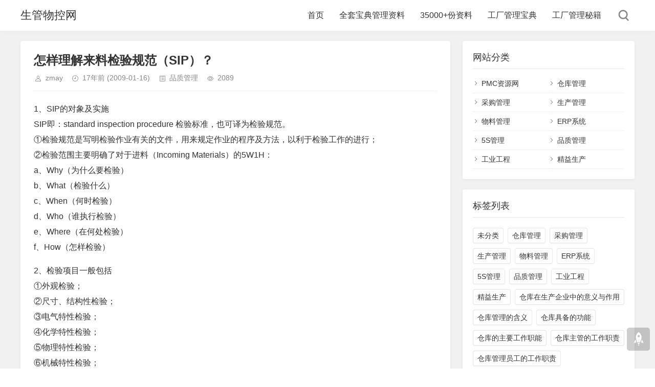

--- FILE ---
content_type: text/html; charset=utf-8
request_url: https://www.sgwk.info/qualitycontrol/20090116825.html
body_size: 13264
content:
<!DOCTYPE html>
<html xml:lang="zh-Hans" lang="zh-Hans">
<head>
    <meta charset="utf-8">
    <meta name="theme" content="拓源主题,toyean.com">
    <meta http-equiv="X-UA-Compatible" content="ie=edge">
    <meta name="renderer" content="webkit">
    <meta name="viewport" content="width=device-width,minimum-scale=1,initial-scale=1">
    <title>生管物控网 - 怎样理解来料检验规范（SIP）？</title>
    <meta name="keywords" content="怎样理解来料检验规范（SIP）？">
    <meta name="description" content="1、SIP的对象及实施SIP即：standardinspectionprocedure检验标准，也可译为检验规范。①检验规范是写明检验作业有关的文件，用来规定作业的程序及方法，以利于检验工作的进行；②检验范围主要明确了对于进料（IncomingMaterials）的5W1H：a、Why（为什么要检验）b、What（检验什么）c、When（何时检验）d、Who（谁...">
        <meta name="generator" content="Z-BlogPHP 1.7.4">
    <link rel="stylesheet" rev="stylesheet" href="https://www.sgwk.info/zb_users/theme/tpure/style/style.css?v=5.0.5" type="text/css" media="all">
    <script src="https://www.sgwk.info/zb_system/script/jquery-latest.min.js"></script>
    <script src="https://www.sgwk.info/zb_system/script/zblogphp.js"></script>
    <script src="https://www.sgwk.info/zb_system/script/c_html_js_add.php"></script>
    <script src="https://www.sgwk.info/zb_users/theme/tpure/script/common.js?v=5.0.5"></script>
    <script>window.tpure={qrsize:70,viewall:true,viewallstyle:1,viewallheight:'1000',setnightstart:'1',setnightover:'1',singlekey:true,pagekey:true,fixsidebarstyle:'0',removep:true,backtotop:true,backtotopvalue:0,version:'5.0.5'}</script>
    <link rel="canonical" href="https://www.sgwk.info/qualitycontrol/20090116825.html">
<style>.ads_plugin { margin-bottom:0px; }
.ads_plugin img { margin-bottom:0px; display:inline-block }</style>
<script src="https://www.sgwk.info/zb_users/plugin/ads/ads.php?obj=body"></script></head>
<body class="article">
<div class="wrapper">
    <div class="header fixed">
    <div class="wrap">
        <div class="logo on"><h1 class="name"><a href="https://www.sgwk.info/">生管物控网</a></h1></div>
        <div class="head">
            <div class="menuico"><span></span><span></span><span></span></div>
            <div class="menu">
                <ul>
                    <li class="navbar-item"><a href="https://www.sgwk.info/" title="生管物控网">首页</a></li><li class="navbar-item"><a href="https://www.pmczy.com/baodian" target="_blank" title="全套宝典管理资料">全套宝典管理资料</a></li><li class="navbar-item"><a href="https://www.pmczy.com/baodian" target="_blank" title="35000+份资料">35000+份资料</a></li><li class="navbar-item"><a href="https://www.pmczy.com/baodian" target="_blank" title="工厂管理宝典">工厂管理宝典</a></li><li class="navbar-item"><a href="https://www.pmczy.com/baodian" target="_blank" title="工厂管理秘籍">工厂管理秘籍</a></li>
                </ul>
                <div class="schico statefixed">
                    <a href="javascript:;"></a>
                    <div class="schfixed">
                        <form method="post" name="search" action="https://www.sgwk.info/zb_system/cmd.php?act=search">
                            <input type="text" name="q" placeholder="搜索..." autocomplete="off" class="schinput">
                            <button type="submit" class="btn"></button>
                        </form>
                    </div>
                </div>
                <form method="post" name="search" action="https://www.sgwk.info/zb_system/cmd.php?act=search" class="sch-m">
                    <input type="text" name="q" placeholder="搜索..." autocomplete="off" class="schinput">
                    <button type="submit" class="btn"></button>
                </form>
            </div>
        </div>
    </div>
</div>    <div class="main fixed">
                <div class="mask"></div>
        <div class="wrap">
                        <div>
                                <div class="content">
    <div data-cateurl="https://www.sgwk.info/category-8.html" class="block">
        <div class="post">
            <h1>怎样理解来料检验规范（SIP）？</h1>
            <div class="info">
                <span class="user"><a href="https://www.sgwk.info/author-1.html" rel="nofollow">zmay</a></span><span class="date">17年前<span class="datetime"> (2009-01-16)</span></span><span class="cate"><a href="https://www.sgwk.info/category-8.html">品质管理</a></span><span class="view">2089</span>                            </div>
            <div class="single">
                <p>1、SIP的对象及实施<br />
SIP即：standard inspection procedure 检验标准，也可译为检验规范。<br />
①检验规范是写明检验作业有关的文件，用来规定作业的程序及方法，以利于检验工作的进行；<br />
②检验范围主要明确了对于进料（Incoming Materials）的5W1H：<br />
a、Why（为什么要检验）<br />
b、What（检验什么）<br />
c、When（何时检验）<br />
d、Who（谁执行检验）<br />
e、Where（在何处检验）<br />
f、How（怎样检验）</p>
<p>2、检验项目一般包括<br />
①外观检验；<br />
②尺寸、结构性检验；<br />
③电气特性检验；<br />
④化学特性检验；<br />
⑤物理特性检验；<br />
⑥机械特性检验；<br />
⑦<a target="_blank" href="https://www.sgwk.info/productioncontrol/200903191090.html"><strong>包装</strong></a>检验；<br />
⑧型式检验；</p>
<p>3、检验一般采用随机<a target="_blank" href="https://www.sgwk.info/qualitycontrol/20090107759.html"><b>抽样</b></a>方法<br />
①外观检验：一般用目视、手感限度样本。<br />
②尺寸检验：如游标卡尺、分厘卡、塞规（GO/NO GO GAUGE）。<br />
③结构性检验：如拉力计、扭力计。<br />
④特性检验：使用检测仪器或设备，如使用示波器来检验电气性能等。</p>
<p align="left">4、检验方式<br />
所进的物料，由于供料厂商的品质信赖度及物料的数量、单价、体积等，可分为全检、抽检、免检。<br />
①全检：数量少，单价高，适用于重要来料。<br />
②抽检：数量多，或经常性之物料，为大多数的检验方式，<br />
③免检：数量多，单价低，或一般性补助或经认定列为免检厂商的物料。<br />
#p#副标题#e#<br />
<strong><span style="font-size: 12pt; font-family: 宋体; mso-ascii-font-family: 'Times New Roman'; mso-hansi-font-family: 'Times New Roman'"><br />
<br />
<br />
<br />
<br />
<br />
<br />
<br />
<br />
<br />
<br />
<br />
<br />
<a target="_blank" href="https://www.sgwk.info/qualitycontrol/20090210889.html">进料检验规范</a>的案例<br />
</span></strong><font size="3"><strong><span style="font-family: 宋体; mso-ascii-font-family: 'Times New Roman'; mso-hansi-font-family: 'Times New Roman'">&nbsp;&nbsp;&nbsp;&nbsp;&nbsp;&nbsp;&nbsp;&nbsp;&nbsp;&nbsp;&nbsp;&nbsp;&nbsp;&nbsp; 印刷电路板（</span><span lang="EN-US"><font face="Times New Roman"><a target="_blank" href="https://www.sgwk.info/productioncontrol/20090125857.html"><i>PCB</i></a></font></span></strong><strong><span style="font-family: 宋体; mso-ascii-font-family: 'Times New Roman'; mso-hansi-font-family: 'Times New Roman'">）</span></strong></font><strong><span lang="EN-US" style="font-size: 9pt; mso-bidi-font-size: 12.0pt"><font face="Times New Roman">Bear board</font></span></strong>&nbsp;</p>
<p>
<table cellspacing="0" cellpadding="0" border="1" class="MsoNormalTable" style="border-right: medium none; border-top: medium none; margin: auto auto auto 5.4pt; border-left: medium none; border-bottom: medium none; border-collapse: collapse; mso-border-alt: solid windowtext .5pt; mso-padding-alt: 0cm 5.4pt 0cm 5.4pt; mso-border-insideh: .5pt solid windowtext; mso-border-insidev: .5pt solid windowtext">
    <tbody>
        <tr style="height: 69.45pt; page-break-inside: avoid; mso-yfti-irow: 0; mso-yfti-firstrow: yes">
            <td width="512" valign="top" style="border-right: windowtext 1pt solid; padding-right: 5.4pt; border-top: windowtext 1pt solid; padding-left: 5.4pt; padding-bottom: 0cm; border-left: windowtext 1pt solid; width: 384.1pt; padding-top: 0cm; border-bottom: windowtext 1pt solid; height: 69.45pt; background-color: transparent; mso-border-alt: solid windowtext .5pt" colspan="4">
            <p align="left" class="MsoNormal" style="margin: 0cm 0cm 0pt 76.5pt; text-indent: -18pt; tab-stops: list 76.5pt left 243.0pt; mso-list: l1 level3 lfo2"><font size="1"><span lang="EN-US" style="mso-fareast-font-family: 'Times New Roman'"><span style="mso-list: Ignore"><font face="Times New Roman">(一)</font></span></span><span style="font-family: 宋体; mso-ascii-font-family: 'Times New Roman'; mso-hansi-font-family: 'Times New Roman'">适用范围：在制品进厂检验作业、过程中过程检验，最终成品检验作业等作业人员提供品质确认的依据</span></font></p>
            <p align="left" class="MsoNormal" style="margin: 0cm 0cm 0pt 76.5pt; text-indent: -18pt; tab-stops: list 76.5pt left 243.0pt; mso-list: l1 level3 lfo2"><font size="1"><span lang="EN-US" style="mso-fareast-font-family: 'Times New Roman'"><span style="mso-list: Ignore"><font face="Times New Roman">(二)</font></span></span><span style="font-family: 宋体; mso-ascii-font-family: 'Times New Roman'; mso-hansi-font-family: 'Times New Roman'">使用工具：游标卡尺、细针、棉质细手套、</span><span lang="EN-US"><font face="Times New Roman">10X</font></span><span style="font-family: 宋体; mso-ascii-font-family: 'Times New Roman'; mso-hansi-font-family: 'Times New Roman'">以上放大镜、胶带、三用电表、平台、孔径规、承认书、底片</span><span lang="EN-US"><o:p></o:p></span></font></p>
            </td>
        </tr>
        <tr style="page-break-inside: avoid; mso-yfti-irow: 1">
            <td width="59" valign="top" style="border-right: windowtext 1pt solid; padding-right: 5.4pt; padding-left: 5.4pt; padding-bottom: 0cm; border-left: windowtext 1pt solid; width: 44.1pt; border-top-color: #ece9d8; padding-top: 0cm; border-bottom: windowtext 1pt solid; background-color: transparent; mso-border-alt: solid windowtext .5pt; mso-border-top-alt: solid windowtext .5pt" rowspan="2">
            <p align="left" class="MsoNormal" style="margin: 0cm 0cm 0pt; tab-stops: 243.0pt"><font size="1"><span style="font-family: 宋体; mso-ascii-font-family: 'Times New Roman'; mso-hansi-font-family: 'Times New Roman'">检验</span><span lang="EN-US"><o:p></o:p></span></font></p>
            <p align="left" class="MsoNormal" style="margin: 0cm 0cm 0pt; tab-stops: 243.0pt"><font size="1"><span style="font-family: 宋体; mso-ascii-font-family: 'Times New Roman'; mso-hansi-font-family: 'Times New Roman'">项目</span><span lang="EN-US"><o:p></o:p></span></font></p>
            </td>
            <td width="358" valign="top" style="border-right: windowtext 1pt solid; padding-right: 5.4pt; padding-left: 5.4pt; border-left-color: #ece9d8; padding-bottom: 0cm; width: 268.8pt; border-top-color: #ece9d8; padding-top: 0cm; border-bottom: windowtext 1pt solid; background-color: transparent; mso-border-alt: solid windowtext .5pt; mso-border-left-alt: solid windowtext .5pt; mso-border-top-alt: solid windowtext .5pt">
            <p align="left" class="MsoNormal" style="margin: 0cm 0cm 0pt; tab-stops: 243.0pt"><font size="1"><span lang="EN-US"><font face="Times New Roman">MIL</font></span><span style="font-family: 宋体; mso-ascii-font-family: 'Times New Roman'; mso-hansi-font-family: 'Times New Roman'">&mdash;</span><span lang="EN-US"><font face="Times New Roman">STD</font></span><span style="font-family: 宋体; mso-ascii-font-family: 'Times New Roman'; mso-hansi-font-family: 'Times New Roman'">&mdash;</span><span lang="EN-US"><font face="Times New Roman">105E</font></span><span style="font-family: 宋体; mso-ascii-font-family: 'Times New Roman'; mso-hansi-font-family: 'Times New Roman'">&mdash;</span><span lang="EN-US"><font face="Times New Roman">II<span style="mso-spacerun: yes">&nbsp;&nbsp;&nbsp;&nbsp; </span>GR</font></span><span style="font-family: 宋体; mso-ascii-font-family: 'Times New Roman'; mso-hansi-font-family: 'Times New Roman'">：</span><span lang="EN-US"><font face="Times New Roman">0<span style="mso-spacerun: yes">&nbsp;&nbsp; </span>MA</font></span><span style="font-family: 宋体; mso-ascii-font-family: 'Times New Roman'; mso-hansi-font-family: 'Times New Roman'">：</span><font face="Times New Roman"><st1:chmetcnv tcsc="0" numbertype="1" negative="False" hasspace="True" sourcevalue=".65" unitname="mi" w:st="on"><span lang="EN-US">0.65<span style="mso-spacerun: yes">&nbsp;&nbsp;&nbsp; </span>MI</span></st1:chmetcnv><span lang="EN-US">:1.0</span></font></font></p>
            </td>
            <td width="95" valign="top" style="border-right: windowtext 1pt solid; padding-right: 5.4pt; padding-left: 5.4pt; border-left-color: #ece9d8; padding-bottom: 0cm; width: 71.2pt; border-top-color: #ece9d8; padding-top: 0cm; border-bottom: windowtext 1pt solid; background-color: transparent; mso-border-alt: solid windowtext .5pt; mso-border-left-alt: solid windowtext .5pt; mso-border-top-alt: solid windowtext .5pt" colspan="2">
            <p align="left" class="MsoNormal" style="margin: 0cm 0cm 0pt; tab-stops: 243.0pt"><font size="1"><span style="font-family: 宋体; mso-ascii-font-family: 'Times New Roman'; mso-hansi-font-family: 'Times New Roman'">判定</span><span lang="EN-US"><o:p></o:p></span></font></p>
            </td>
        </tr>
        <tr style="page-break-inside: avoid; mso-yfti-irow: 2">
            <td width="358" valign="top" style="border-right: windowtext 1pt solid; padding-right: 5.4pt; padding-left: 5.4pt; border-left-color: #ece9d8; padding-bottom: 0cm; width: 268.8pt; border-top-color: #ece9d8; padding-top: 0cm; border-bottom: windowtext 1pt solid; background-color: transparent; mso-border-alt: solid windowtext .5pt; mso-border-left-alt: solid windowtext .5pt; mso-border-top-alt: solid windowtext .5pt">
            <p align="left" class="MsoNormal" style="margin: 0cm 0cm 0pt; tab-stops: 243.0pt"><font size="1"><span style="font-family: 宋体; mso-ascii-font-family: 'Times New Roman'; mso-hansi-font-family: 'Times New Roman'">缺点项目</span><span lang="EN-US"><o:p></o:p></span></font></p>
            </td>
            <td width="44" valign="top" style="border-right: windowtext 1pt solid; padding-right: 5.4pt; padding-left: 5.4pt; border-left-color: #ece9d8; padding-bottom: 0cm; width: 32.95pt; border-top-color: #ece9d8; padding-top: 0cm; border-bottom: windowtext 1pt solid; background-color: transparent; mso-border-alt: solid windowtext .5pt; mso-border-left-alt: solid windowtext .5pt; mso-border-top-alt: solid windowtext .5pt">
            <p align="left" class="MsoNormal" style="margin: 0cm 0cm 0pt; tab-stops: 243.0pt"><font size="1"><span style="font-family: 宋体; mso-ascii-font-family: 'Times New Roman'; mso-hansi-font-family: 'Times New Roman'">主要</span></font></p>
            </td>
            <td width="51" valign="top" style="border-right: windowtext 1pt solid; padding-right: 5.4pt; padding-left: 5.4pt; border-left-color: #ece9d8; padding-bottom: 0cm; width: 38.25pt; border-top-color: #ece9d8; padding-top: 0cm; border-bottom: windowtext 1pt solid; background-color: transparent; mso-border-alt: solid windowtext .5pt; mso-border-left-alt: solid windowtext .5pt; mso-border-top-alt: solid windowtext .5pt">
            <p align="left" class="MsoNormal" style="margin: 0cm 0cm 0pt; tab-stops: 243.0pt"><font size="1"><span style="font-family: 宋体; mso-ascii-font-family: 'Times New Roman'; mso-hansi-font-family: 'Times New Roman'">次要</span><span lang="EN-US"><o:p></o:p></span></font></p>
            </td>
        </tr>
        <tr style="height: 387.9pt; page-break-inside: avoid; mso-yfti-irow: 3; mso-yfti-lastrow: yes">
            <td width="59" style="border-right: windowtext 1pt solid; padding-right: 5.4pt; padding-left: 5.4pt; padding-bottom: 0cm; border-left: windowtext 1pt solid; width: 44.1pt; border-top-color: #ece9d8; padding-top: 0cm; border-bottom: windowtext 1pt solid; height: 387.9pt; background-color: transparent; mso-border-alt: solid windowtext .5pt; mso-border-top-alt: solid windowtext .5pt">
            <p align="left" class="MsoNormal" style="margin: 0cm 0cm 0pt; tab-stops: 243.0pt"><span lang="EN-US"><o:p><font size="1" face="Times New Roman">&nbsp;</font></o:p></span></p>
            <p align="left" class="MsoNormal" style="margin: 0cm 0cm 0pt; tab-stops: 243.0pt"><span lang="EN-US"><o:p><font size="1" face="Times New Roman">&nbsp;</font></o:p></span></p>
            <p align="left" class="MsoNormal" style="margin: 0cm 0cm 0pt; tab-stops: 243.0pt"><span lang="EN-US"><o:p><font size="1" face="Times New Roman">&nbsp;</font></o:p></span></p>
            <p align="left" class="MsoNormal" style="margin: 0cm 0cm 0pt; tab-stops: 243.0pt"><span lang="EN-US"><o:p><font size="1" face="Times New Roman">&nbsp;</font></o:p></span></p>
            <p align="left" class="MsoNormal" style="margin: 0cm 0cm 0pt; tab-stops: 243.0pt"><span lang="EN-US"><o:p><font size="1" face="Times New Roman">&nbsp;</font></o:p></span></p>
            <p align="left" class="MsoNormal" style="margin: 0cm 0cm 0pt; tab-stops: 243.0pt"><span lang="EN-US"><o:p><font size="1" face="Times New Roman">&nbsp;</font></o:p></span></p>
            <p align="left" class="MsoNormal" style="margin: 0cm 0cm 0pt; tab-stops: 243.0pt"><span lang="EN-US"><o:p><font size="1" face="Times New Roman">&nbsp;</font></o:p></span></p>
            <p align="left" class="MsoNormal" style="margin: 0cm 0cm 0pt; tab-stops: 243.0pt"><span lang="EN-US"><o:p><font size="1" face="Times New Roman">&nbsp;</font></o:p></span></p>
            <p align="left" class="MsoNormal" style="margin: 0cm 0cm 0pt; tab-stops: 243.0pt"><span lang="EN-US"><o:p><font size="1" face="Times New Roman">&nbsp;</font></o:p></span></p>
            <p align="left" class="MsoNormal" style="margin: 0cm 0cm 0pt; tab-stops: 243.0pt"><span lang="EN-US"><o:p><font size="1" face="Times New Roman">&nbsp;</font></o:p></span></p>
            <p align="left" class="MsoNormal" style="margin: 0cm 0cm 0pt; tab-stops: 243.0pt"><font size="1"><span lang="EN-US"><font face="Times New Roman">(1)<strong>PCB</strong></font></span><span style="font-family: 宋体; mso-ascii-font-family: 'Times New Roman'; mso-hansi-font-family: 'Times New Roman'">线路部分</span><span lang="EN-US"><o:p></o:p></span></font></p>
            </td>
            <td width="358" style="border-right: windowtext 1pt solid; padding-right: 5.4pt; padding-left: 5.4pt; border-left-color: #ece9d8; padding-bottom: 0cm; width: 268.8pt; border-top-color: #ece9d8; padding-top: 0cm; border-bottom: windowtext 1pt solid; height: 387.9pt; background-color: transparent; mso-border-alt: solid windowtext .5pt; mso-border-left-alt: solid windowtext .5pt; mso-border-top-alt: solid windowtext .5pt">
            <p align="left" class="MsoNormal" style="margin: 0cm 0cm 0pt 60pt; text-indent: -18pt; tab-stops: list 60.0pt left 243.0pt; mso-list: l0 level3 lfo1"><font size="1"><span lang="EN-US" style="mso-fareast-font-family: 'Times New Roman'"><span style="mso-list: Ignore"><font face="Times New Roman">1、<span style="font: 7pt 'Times New Roman'">&nbsp; </span></font></span></span><span style="font-family: 宋体; mso-ascii-font-family: 'Times New Roman'; mso-hansi-font-family: 'Times New Roman'">沾锡：不允许线路露铜沾锡等情形</span></font></p>
            <p align="left" class="MsoNormal" style="margin: 0cm 0cm 0pt 60pt; text-indent: -18pt; tab-stops: list 60.0pt left 243.0pt; mso-list: l0 level3 lfo1"><font size="1"><span lang="EN-US" style="mso-fareast-font-family: 'Times New Roman'"><span style="mso-list: Ignore"><font face="Times New Roman">2、<span style="font: 7pt 'Times New Roman'">&nbsp; </span></font></span></span><span style="font-family: 宋体; mso-ascii-font-family: 'Times New Roman'; mso-hansi-font-family: 'Times New Roman'">线路翘皮：不允许</span><span lang="EN-US"><font face="Times New Roman">PCB</font></span><span style="font-family: 宋体; mso-ascii-font-family: 'Times New Roman'; mso-hansi-font-family: 'Times New Roman'">线路翘起情形</span><span lang="EN-US"><o:p></o:p></span></font></p>
            <p align="left" class="MsoNormal" style="margin: 0cm 0cm 0pt 60pt; text-indent: -18pt; tab-stops: list 60.0pt left 243.0pt; mso-list: l0 level3 lfo1"><font size="1"><span lang="EN-US" style="mso-fareast-font-family: 'Times New Roman'"><span style="mso-list: Ignore"><font face="Times New Roman">3、<span style="font: 7pt 'Times New Roman'">&nbsp; </span></font></span></span><span style="font-family: 宋体; mso-ascii-font-family: 'Times New Roman'; mso-hansi-font-family: 'Times New Roman'">焊点翘起：</span><span lang="EN-US"><font face="Times New Roman">PCB</font></span><span style="font-family: 宋体; mso-ascii-font-family: 'Times New Roman'; mso-hansi-font-family: 'Times New Roman'">线路的</span><span lang="EN-US"><font face="Times New Roman">PAD</font></span><span style="font-family: 宋体; mso-ascii-font-family: 'Times New Roman'; mso-hansi-font-family: 'Times New Roman'">不得有翘起之情形</span><span lang="EN-US"><o:p></o:p></span></font></p>
            <p align="left" class="MsoNormal" style="margin: 0cm 0cm 0pt 60pt; text-indent: -18pt; tab-stops: list 60.0pt left 243.0pt; mso-list: l0 level3 lfo1"><font size="1"><span lang="EN-US" style="mso-fareast-font-family: 'Times New Roman'"><span style="mso-list: Ignore"><font face="Times New Roman">4、<span style="font: 7pt 'Times New Roman'">&nbsp; </span></font></span></span><span style="font-family: 宋体; mso-ascii-font-family: 'Times New Roman'; mso-hansi-font-family: 'Times New Roman'">割线：依工单指示须予以断路的线路，不得导通。</span></font></p>
            <p align="left" class="MsoNormal" style="margin: 0cm 0cm 0pt 60pt; text-indent: -18pt; tab-stops: list 60.0pt left 243.0pt; mso-list: l0 level3 lfo1"><font size="1"><span lang="EN-US" style="mso-fareast-font-family: 'Times New Roman'"><span style="mso-list: Ignore"><font face="Times New Roman">5、<span style="font: 7pt 'Times New Roman'">&nbsp; </span></font></span></span><span style="font-family: 宋体; mso-ascii-font-family: 'Times New Roman'; mso-hansi-font-family: 'Times New Roman'">断路：线路应导通而未导通。</span><span lang="EN-US"><o:p></o:p></span></font></p>
            <p align="left" class="MsoNormal" style="margin: 0cm 0cm 0pt 60pt; text-indent: -18pt; tab-stops: list 60.0pt left 243.0pt; mso-list: l0 level3 lfo1"><font size="1"><span lang="EN-US" style="mso-fareast-font-family: 'Times New Roman'"><span style="mso-list: Ignore"><font face="Times New Roman">6、<span style="font: 7pt 'Times New Roman'">&nbsp; </span></font></span></span><span style="font-family: 宋体; mso-ascii-font-family: 'Times New Roman'; mso-hansi-font-family: 'Times New Roman'">短路：线路不应导通而导通。</span><span lang="EN-US"><o:p></o:p></span></font></p>
            <p align="left" class="MsoNormal" style="margin: 0cm 0cm 0pt 60pt; text-indent: -18pt; tab-stops: list 60.0pt left 243.0pt; mso-list: l0 level3 lfo1"><font size="1"><span lang="EN-US" style="mso-fareast-font-family: 'Times New Roman'"><span style="mso-list: Ignore"><font face="Times New Roman">7、<span style="font: 7pt 'Times New Roman'">&nbsp; </span></font></span></span><span style="font-family: 宋体; mso-ascii-font-family: 'Times New Roman'; mso-hansi-font-family: 'Times New Roman'">线细：线路宽度不得&le;原始线路宽度的</span><span lang="EN-US"><font face="Times New Roman">80%<o:p></o:p></font></span></font></p>
            <p align="left" class="MsoNormal" style="margin: 0cm 0cm 0pt 60pt; text-indent: -18pt; tab-stops: list 60.0pt left 243.0pt; mso-list: l0 level3 lfo1"><font size="1"><span lang="EN-US" style="mso-fareast-font-family: 'Times New Roman'"><span style="mso-list: Ignore"><font face="Times New Roman">8、<span style="font: 7pt 'Times New Roman'">&nbsp; </span></font></span></span><span style="font-family: 宋体; mso-ascii-font-family: 'Times New Roman'; mso-hansi-font-family: 'Times New Roman'">线路：线路边缘呈锯齿状、缺角、或线路铜箔中出现针孔，其面积&ge;原始线宽之</span><span lang="EN-US"><font face="Times New Roman">20%</font></span></font></p>
            <p align="left" class="MsoNormal" style="margin: 0cm 0cm 0pt 60pt; text-indent: -18pt; tab-stops: list 60.0pt left 243.0pt; mso-list: l0 level3 lfo1"><font size="1"><span lang="EN-US" style="mso-fareast-font-family: 'Times New Roman'"><span style="mso-list: Ignore"><font face="Times New Roman">9、<span style="font: 7pt 'Times New Roman'">&nbsp; </span></font></span></span><span style="font-family: 宋体; mso-ascii-font-family: 'Times New Roman'; mso-hansi-font-family: 'Times New Roman'">锡垫：</span><span lang="EN-US"><font face="Times New Roman">PAD</font></span><span style="font-family: 宋体; mso-ascii-font-family: 'Times New Roman'; mso-hansi-font-family: 'Times New Roman'">锡垫中间打孔，孔位偏移，或</span><span lang="EN-US"><font face="Times New Roman">PAD</font></span><span style="font-family: 宋体; mso-ascii-font-family: 'Times New Roman'; mso-hansi-font-family: 'Times New Roman'">受损，单边不足&ge;</span><span lang="EN-US"><font face="Times New Roman">30%<o:p></o:p></font></span></font></p>
            <p align="left" class="MsoNormal" style="margin: 0cm 0cm 0pt 42pt; tab-stops: 243.0pt"><font size="1"><span lang="EN-US"><font face="Times New Roman">10</font></span><span style="font-family: 宋体; mso-ascii-font-family: 'Times New Roman'; mso-hansi-font-family: 'Times New Roman'">、补线：</span><span lang="EN-US"><font face="Times New Roman">IPCS</font></span><span style="font-family: 宋体; mso-ascii-font-family: 'Times New Roman'; mso-hansi-font-family: 'Times New Roman'">基板中允许</span><span lang="EN-US"><font face="Times New Roman">5</font></span><span style="font-family: 宋体; mso-ascii-font-family: 'Times New Roman'; mso-hansi-font-family: 'Times New Roman'">条补线，仅</span><span lang="EN-US"><font face="Times New Roman">1</font></span><span style="font-family: 宋体; mso-ascii-font-family: 'Times New Roman'; mso-hansi-font-family: 'Times New Roman'">个范围不被零件遮盖，其长度必须&le;</span><st1:chmetcnv tcsc="0" numbertype="1" negative="False" hasspace="False" sourcevalue="7" unitname="mm" w:st="on"><span lang="EN-US"><font face="Times New Roman">7mm</font></span></st1:chmetcnv><span style="font-family: 宋体; mso-ascii-font-family: 'Times New Roman'; mso-hansi-font-family: 'Times New Roman'">。并排与非并排总数不得超过</span><span lang="EN-US"><font face="Times New Roman">5</font></span><span style="font-family: 宋体; mso-ascii-font-family: 'Times New Roman'; mso-hansi-font-family: 'Times New Roman'">处。且经过锡炉及烘烤后，线路及防焊漆不得有剥离等情形。</span></font></p>
            <p align="left" class="MsoNormal" style="margin: 0cm 0cm 0pt 42pt; tab-stops: 243.0pt"><font size="1"><span lang="EN-US"><font face="Times New Roman">11</font></span><span style="font-family: 宋体; mso-ascii-font-family: 'Times New Roman'; mso-hansi-font-family: 'Times New Roman'">、不能修补：金手指、</span><span lang="EN-US"><font face="Times New Roman">GHIPS</font></span><span style="font-family: 宋体; mso-ascii-font-family: 'Times New Roman'; mso-hansi-font-family: 'Times New Roman'">之</span><span lang="EN-US"><font face="Times New Roman">PAD </font></span><span style="font-family: 宋体; mso-ascii-font-family: 'Times New Roman'; mso-hansi-font-family: 'Times New Roman'">，拒绝线路之修补。</span><span lang="EN-US"><o:p></o:p></span></font></p>
            <p align="left" class="MsoNormal" style="margin: 0cm 0cm 0pt 42pt; tab-stops: 243.0pt"><font size="1"><span lang="EN-US"><font face="Times New Roman">12</font></span><span style="font-family: 宋体; mso-ascii-font-family: 'Times New Roman'; mso-hansi-font-family: 'Times New Roman'">、沾漆：线路沾漆，</span><span lang="EN-US"><font face="Times New Roman">PAD</font></span><span style="font-family: 宋体; mso-ascii-font-family: 'Times New Roman'; mso-hansi-font-family: 'Times New Roman'">上沾漆面积必须&le;</span><span lang="EN-US"><font face="Times New Roman">10%</font></span><span style="font-family: 宋体; mso-ascii-font-family: 'Times New Roman'; mso-hansi-font-family: 'Times New Roman'">原始面积</span><span lang="EN-US"><o:p></o:p></span></font></p>
            <p align="left" class="MsoNormal" style="margin: 0cm 0cm 0pt 42pt; tab-stops: 243.0pt"><font size="1"><span lang="EN-US"><font face="Times New Roman">13</font></span><span style="font-family: 宋体; mso-ascii-font-family: 'Times New Roman'; mso-hansi-font-family: 'Times New Roman'">、残铜：非线路之导体须离线路</span><st1:chmetcnv tcsc="0" numbertype="1" negative="False" hasspace="False" sourcevalue="2.5" unitname="mm" w:st="on"><span lang="EN-US"><font face="Times New Roman">2.5mm</font></span></st1:chmetcnv><span style="font-family: 宋体; mso-ascii-font-family: 'Times New Roman'; mso-hansi-font-family: 'Times New Roman'">以上</span><span lang="EN-US"><font face="Times New Roman">,</font></span><span style="font-family: 宋体; mso-ascii-font-family: 'Times New Roman'; mso-hansi-font-family: 'Times New Roman'">面积必须&le;</span><st1:chmetcnv tcsc="0" numbertype="1" negative="False" hasspace="False" sourcevalue="2.5" unitname="mm" w:st="on"><span lang="EN-US"><font face="Times New Roman">2.5mm</font></span></st1:chmetcnv></font></p>
            </td>
            <td width="44" style="border-right: windowtext 1pt solid; padding-right: 5.4pt; padding-left: 5.4pt; border-left-color: #ece9d8; padding-bottom: 0cm; width: 32.95pt; border-top-color: #ece9d8; padding-top: 0cm; border-bottom: windowtext 1pt solid; height: 387.9pt; background-color: transparent; mso-border-alt: solid windowtext .5pt; mso-border-left-alt: solid windowtext .5pt; mso-border-top-alt: solid windowtext .5pt">
            <p align="left" class="MsoNormal" style="margin: 0cm 0cm 0pt; tab-stops: 243.0pt"><font size="1"><span style="font-family: 宋体; mso-ascii-font-family: 'Times New Roman'; mso-hansi-font-family: 'Times New Roman'">&radic;</span><span lang="EN-US"><o:p></o:p></span></font></p>
            <p align="left" class="MsoNormal" style="margin: 0cm 0cm 0pt; tab-stops: 243.0pt"><font size="1"><span style="font-family: 宋体; mso-ascii-font-family: 'Times New Roman'; mso-hansi-font-family: 'Times New Roman'">&radic;</span><span lang="EN-US"><o:p></o:p></span></font></p>
            <p align="left" class="MsoNormal" style="margin: 0cm 0cm 0pt; tab-stops: 243.0pt"><font size="1"><span style="font-family: 宋体; mso-ascii-font-family: 'Times New Roman'; mso-hansi-font-family: 'Times New Roman'">&radic;</span><span lang="EN-US"><o:p></o:p></span></font></p>
            <p align="left" class="MsoNormal" style="margin: 0cm 0cm 0pt; tab-stops: 243.0pt"><span lang="EN-US"><o:p><font size="1" face="Times New Roman">&nbsp;</font></o:p></span></p>
            <p align="left" class="MsoNormal" style="margin: 0cm 0cm 0pt; tab-stops: 243.0pt"><font size="1"><span style="font-family: 宋体; mso-ascii-font-family: 'Times New Roman'; mso-hansi-font-family: 'Times New Roman'">&radic;</span><span lang="EN-US"><o:p></o:p></span></font></p>
            <p align="left" class="MsoNormal" style="margin: 0cm 0cm 0pt; tab-stops: 243.0pt"><span lang="EN-US"><o:p><font size="1" face="Times New Roman">&nbsp;</font></o:p></span><font size="1"><span style="font-family: 宋体; mso-ascii-font-family: 'Times New Roman'; mso-hansi-font-family: 'Times New Roman'">&radic;</span><span lang="EN-US"><o:p></o:p></span></font></p>
            <p align="left" class="MsoNormal" style="margin: 0cm 0cm 0pt; tab-stops: 243.0pt"><font size="1"><span style="font-family: 宋体; mso-ascii-font-family: 'Times New Roman'; mso-hansi-font-family: 'Times New Roman'">&radic;</span><span lang="EN-US"><o:p></o:p></span></font></p>
            <p align="left" class="MsoNormal" style="margin: 0cm 0cm 0pt; tab-stops: 243.0pt"><font size="1"><span style="font-family: 宋体; mso-ascii-font-family: 'Times New Roman'; mso-hansi-font-family: 'Times New Roman'">&radic;</span><span lang="EN-US"><o:p></o:p></span></font></p>
            <p align="left" class="MsoNormal" style="margin: 0cm 0cm 0pt; tab-stops: 243.0pt"><font size="1"><span style="font-family: 宋体; mso-ascii-font-family: 'Times New Roman'; mso-hansi-font-family: 'Times New Roman'">&radic;</span><span lang="EN-US"><o:p></o:p></span></font></p>
            <p align="left" class="MsoNormal" style="margin: 0cm 0cm 0pt; tab-stops: 243.0pt"><span lang="EN-US"><o:p><font size="1" face="Times New Roman">&nbsp;</font></o:p></span></p>
            <p align="left" class="MsoNormal" style="margin: 0cm 0cm 0pt; tab-stops: 243.0pt"><font size="1"><span style="font-family: 宋体; mso-ascii-font-family: 'Times New Roman'; mso-hansi-font-family: 'Times New Roman'">&radic;</span><span lang="EN-US"><o:p></o:p></span></font></p>
            <p align="left" class="MsoNormal" style="margin: 0cm 0cm 0pt; tab-stops: 243.0pt"><span lang="EN-US"><o:p><font size="1" face="Times New Roman">&nbsp;</font></o:p></span></p>
            <p align="left" class="MsoNormal" style="margin: 0cm 0cm 0pt; tab-stops: 243.0pt"><font size="1"><span style="font-family: 宋体; mso-ascii-font-family: 'Times New Roman'; mso-hansi-font-family: 'Times New Roman'">&radic;</span></font></p>
            <p align="left" class="MsoNormal" style="margin: 0cm 0cm 0pt; tab-stops: 243.0pt"><span lang="EN-US"><o:p><font size="1" face="Times New Roman">&nbsp;</font></o:p></span></p>
            <p align="left" class="MsoNormal" style="margin: 0cm 0cm 0pt; tab-stops: 243.0pt"><span lang="EN-US"><o:p><font size="1" face="Times New Roman">&nbsp;</font></o:p></span></p>
            <p align="left" class="MsoNormal" style="margin: 0cm 0cm 0pt; tab-stops: 243.0pt"><span lang="EN-US"><o:p><font size="1" face="Times New Roman">&nbsp;</font></o:p></span></p>
            <p align="left" class="MsoNormal" style="margin: 0cm 0cm 0pt; tab-stops: 243.0pt"><font size="1"><span style="font-family: 宋体; mso-ascii-font-family: 'Times New Roman'; mso-hansi-font-family: 'Times New Roman'">&radic;</span><span lang="EN-US"><o:p></o:p></span></font></p>
            <p align="left" class="MsoNormal" style="margin: 0cm 0cm 0pt; tab-stops: 243.0pt"><span lang="EN-US"><o:p><font size="1" face="Times New Roman">&nbsp;</font></o:p></span></p>
            <p align="left" class="MsoNormal" style="margin: 0cm 0cm 0pt; tab-stops: 243.0pt"><font size="1"><span style="font-family: 宋体; mso-ascii-font-family: 'Times New Roman'; mso-hansi-font-family: 'Times New Roman'">&radic;</span><span lang="EN-US"><o:p></o:p></span></font></p>
            <p align="left" class="MsoNormal" style="margin: 0cm 0cm 0pt; tab-stops: 243.0pt"><span lang="EN-US"><o:p><font size="1" face="Times New Roman">&nbsp;</font></o:p></span></p>
            <p align="left" class="MsoNormal" style="margin: 0cm 0cm 0pt; tab-stops: 243.0pt"><font size="1"><span style="font-family: 宋体; mso-ascii-font-family: 'Times New Roman'; mso-hansi-font-family: 'Times New Roman'">&radic;</span><span lang="EN-US"><o:p></o:p></span></font></p>
            </td>
            <td width="51" style="border-right: windowtext 1pt solid; padding-right: 5.4pt; padding-left: 5.4pt; border-left-color: #ece9d8; padding-bottom: 0cm; width: 38.25pt; border-top-color: #ece9d8; padding-top: 0cm; border-bottom: windowtext 1pt solid; height: 387.9pt; background-color: transparent; mso-border-alt: solid windowtext .5pt; mso-border-left-alt: solid windowtext .5pt; mso-border-top-alt: solid windowtext .5pt">
            <p align="left" class="MsoNormal" style="margin: 0cm 0cm 0pt; tab-stops: 243.0pt"><span lang="EN-US"><o:p><font size="1" face="Times New Roman">&nbsp;</font></o:p></span></p>
            </td>
        </tr>
    </tbody>
</table>
</p>
<p align="left">#p#副标题#e#<br />
<font size="1"><span lang="EN-US"><o:p> <br />
<br />
<br />
<br />
<br />
<br />
<br />
<br />
<br />
<br />
<br />
</o:p></span><br />
</font></p>
<p align="left">
<table cellspacing="0" cellpadding="0" border="1" class="MsoNormalTable" style="border-right: medium none; border-top: medium none; margin: auto auto auto 5.4pt; border-left: medium none; border-bottom: medium none; border-collapse: collapse; mso-border-alt: solid windowtext .5pt; mso-padding-alt: 0cm 5.4pt 0cm 5.4pt; mso-border-insideh: .5pt solid windowtext; mso-border-insidev: .5pt solid windowtext">
    <tbody>
        <tr style="page-break-inside: avoid; mso-yfti-irow: 0; mso-yfti-firstrow: yes">
            <td width="59" valign="top" style="border-right: windowtext 1pt solid; padding-right: 5.4pt; border-top: windowtext 1pt solid; padding-left: 5.4pt; padding-bottom: 0cm; border-left: windowtext 1pt solid; width: 44.4pt; padding-top: 0cm; border-bottom: windowtext 1pt solid; background-color: transparent; mso-border-alt: solid windowtext .5pt" rowspan="2">
            <p class="MsoNormal" style="margin: 0cm 0cm 0pt; tab-stops: 243.0pt"><font size="1"><span style="font-family: 宋体; mso-ascii-font-family: 'Times New Roman'; mso-hansi-font-family: 'Times New Roman'">检验项目</span><span lang="EN-US"><o:p></o:p></span></font></p>
            </td>
            <td width="360" valign="top" style="border-right: windowtext 1pt solid; padding-right: 5.4pt; border-top: windowtext 1pt solid; padding-left: 5.4pt; border-left-color: #ece9d8; padding-bottom: 0cm; width: 270pt; padding-top: 0cm; border-bottom: windowtext 1pt solid; background-color: transparent; mso-border-alt: solid windowtext .5pt; mso-border-left-alt: solid windowtext .5pt">
            <p class="MsoNormal" style="margin: 0cm 0cm 0pt; tab-stops: 243.0pt"><font size="1"><span lang="EN-US"><font face="Times New Roman">MIL</font></span><span style="font-family: 宋体; mso-ascii-font-family: 'Times New Roman'; mso-hansi-font-family: 'Times New Roman'">&mdash;</span><span lang="EN-US"><font face="Times New Roman">STD</font></span><span style="font-family: 宋体; mso-ascii-font-family: 'Times New Roman'; mso-hansi-font-family: 'Times New Roman'">&mdash;</span><span lang="EN-US"><font face="Times New Roman">105E</font></span><span style="font-family: 宋体; mso-ascii-font-family: 'Times New Roman'; mso-hansi-font-family: 'Times New Roman'">&mdash;</span><span lang="EN-US"><font face="Times New Roman">II<span style="mso-spacerun: yes">&nbsp;&nbsp;&nbsp;&nbsp; </span>GR</font></span><span style="font-family: 宋体; mso-ascii-font-family: 'Times New Roman'; mso-hansi-font-family: 'Times New Roman'">：</span><span lang="EN-US"><font face="Times New Roman">0<span style="mso-spacerun: yes">&nbsp;&nbsp; </span>MA</font></span><span style="font-family: 宋体; mso-ascii-font-family: 'Times New Roman'; mso-hansi-font-family: 'Times New Roman'">：</span><font face="Times New Roman"><st1:chmetcnv tcsc="0" numbertype="1" negative="False" hasspace="True" sourcevalue=".65" unitname="mi" w:st="on"><span lang="EN-US">0.65<span style="mso-spacerun: yes">&nbsp;&nbsp;&nbsp; </span>MI</span></st1:chmetcnv><span lang="EN-US">:1.0</span></font></font></p>
            </td>
            <td width="93" valign="top" style="border-right: windowtext 1pt solid; padding-right: 5.4pt; border-top: windowtext 1pt solid; padding-left: 5.4pt; border-left-color: #ece9d8; padding-bottom: 0cm; width: 69.7pt; padding-top: 0cm; border-bottom: windowtext 1pt solid; background-color: transparent; mso-border-alt: solid windowtext .5pt; mso-border-left-alt: solid windowtext .5pt" colspan="2">
            <p class="MsoNormal" style="margin: 0cm 0cm 0pt; tab-stops: 243.0pt"><font size="1"><span style="font-family: 宋体; mso-ascii-font-family: 'Times New Roman'; mso-hansi-font-family: 'Times New Roman'">判定</span><span lang="EN-US"><o:p></o:p></span></font></p>
            </td>
        </tr>
        <tr style="page-break-inside: avoid; mso-yfti-irow: 1">
            <td width="360" valign="top" style="border-right: windowtext 1pt solid; padding-right: 5.4pt; padding-left: 5.4pt; border-left-color: #ece9d8; padding-bottom: 0cm; width: 270pt; border-top-color: #ece9d8; padding-top: 0cm; border-bottom: windowtext 1pt solid; background-color: transparent; mso-border-alt: solid windowtext .5pt; mso-border-left-alt: solid windowtext .5pt; mso-border-top-alt: solid windowtext .5pt">
            <p class="MsoNormal" style="margin: 0cm 0cm 0pt; tab-stops: 243.0pt"><font size="1"><span style="font-family: 宋体; mso-ascii-font-family: 'Times New Roman'; mso-hansi-font-family: 'Times New Roman'">缺点项目</span><span lang="EN-US"><o:p></o:p></span></font></p>
            </td>
            <td width="48" valign="top" style="border-right: windowtext 1pt solid; padding-right: 5.4pt; padding-left: 5.4pt; border-left-color: #ece9d8; padding-bottom: 0cm; width: 36pt; border-top-color: #ece9d8; padding-top: 0cm; border-bottom: windowtext 1pt solid; background-color: transparent; mso-border-alt: solid windowtext .5pt; mso-border-left-alt: solid windowtext .5pt; mso-border-top-alt: solid windowtext .5pt">
            <p class="MsoNormal" style="margin: 0cm 0cm 0pt; tab-stops: 243.0pt"><font size="1"><span style="font-family: 宋体; mso-ascii-font-family: 'Times New Roman'; mso-hansi-font-family: 'Times New Roman'">主要</span></font></p>
            </td>
            <td width="45" valign="top" style="border-right: windowtext 1pt solid; padding-right: 5.4pt; padding-left: 5.4pt; border-left-color: #ece9d8; padding-bottom: 0cm; width: 33.7pt; border-top-color: #ece9d8; padding-top: 0cm; border-bottom: windowtext 1pt solid; background-color: transparent; mso-border-alt: solid windowtext .5pt; mso-border-left-alt: solid windowtext .5pt; mso-border-top-alt: solid windowtext .5pt">
            <p class="MsoNormal" style="margin: 0cm 0cm 0pt; tab-stops: 243.0pt"><font size="1"><span style="font-family: 宋体; mso-ascii-font-family: 'Times New Roman'; mso-hansi-font-family: 'Times New Roman'">次要</span><span lang="EN-US"><o:p></o:p></span></font></p>
            </td>
        </tr>
        <tr style="height: 543.55pt; page-break-inside: avoid; mso-yfti-irow: 2; mso-yfti-lastrow: yes">
            <td width="59" valign="top" style="border-right: windowtext 1pt solid; padding-right: 5.4pt; padding-left: 5.4pt; padding-bottom: 0cm; border-left: windowtext 1pt solid; width: 44.4pt; border-top-color: #ece9d8; padding-top: 0cm; border-bottom: windowtext 1pt solid; height: 543.55pt; background-color: transparent; mso-border-alt: solid windowtext .5pt; mso-border-top-alt: solid windowtext .5pt">
            <p class="MsoNormal" style="margin: 0cm 0cm 0pt; tab-stops: 243.0pt"><font size="1"><span style="font-family: 宋体; mso-ascii-font-family: 'Times New Roman'; mso-hansi-font-family: 'Times New Roman'">（</span><span lang="EN-US"><font face="Times New Roman">2</font></span><span style="font-family: 宋体; mso-ascii-font-family: 'Times New Roman'; mso-hansi-font-family: 'Times New Roman'">）</span><span lang="EN-US"><font face="Times New Roman">PCB</font></span><span style="font-family: 宋体; mso-ascii-font-family: 'Times New Roman'; mso-hansi-font-family: 'Times New Roman'">基材部分</span><span lang="EN-US"><o:p></o:p></span></font></p>
            </td>
            <td width="360" valign="top" style="border-right: windowtext 1pt solid; padding-right: 5.4pt; padding-left: 5.4pt; border-left-color: #ece9d8; padding-bottom: 0cm; width: 270pt; border-top-color: #ece9d8; padding-top: 0cm; border-bottom: windowtext 1pt solid; height: 543.55pt; background-color: transparent; mso-border-alt: solid windowtext .5pt; mso-border-left-alt: solid windowtext .5pt; mso-border-top-alt: solid windowtext .5pt">
            <p class="MsoNormal" style="margin: 0cm 0cm 0pt 60pt; text-indent: -18pt; tab-stops: list 60.0pt left 243.0pt; mso-list: l0 level3 lfo1"><font size="1"><span lang="EN-US" style="mso-fareast-font-family: 'Times New Roman'"><span style="mso-list: Ignore"><font face="Times New Roman">1、<span style="font: 7pt 'Times New Roman'">&nbsp; </span></font></span></span><span style="font-family: 宋体; mso-ascii-font-family: 'Times New Roman'; mso-hansi-font-family: 'Times New Roman'">材料：依据</span><span lang="EN-US"><font face="Times New Roman">APPROVE SHEET </font></span><span style="font-family: 宋体; mso-ascii-font-family: 'Times New Roman'; mso-hansi-font-family: 'Times New Roman'">中使用材料。</span></font><font size="1"><span lang="EN-US" style="mso-fareast-font-family: 'Times New Roman'"><span style="mso-list: Ignore"><font face="Times New Roman">2、<span style="font: 7pt 'Times New Roman'">&nbsp; </span></font></span></span><span style="font-family: 宋体; mso-ascii-font-family: 'Times New Roman'; mso-hansi-font-family: 'Times New Roman'">颜色：依据</span><span lang="EN-US"><font face="Times New Roman">APPROVE SHEET </font></span><span style="font-family: 宋体; mso-ascii-font-family: 'Times New Roman'; mso-hansi-font-family: 'Times New Roman'">中使用的防焊漆。</span><span lang="EN-US"><o:p></o:p></span></font></p>
            <p class="MsoNormal" style="margin: 0cm 0cm 0pt 60pt; text-indent: -18pt; tab-stops: list 60.0pt left 243.0pt; mso-list: l0 level3 lfo1"><font size="1"><span lang="EN-US" style="mso-fareast-font-family: 'Times New Roman'"><span style="mso-list: Ignore"><font face="Times New Roman">3、<span style="font: 7pt 'Times New Roman'">&nbsp; </span></font></span></span><span style="font-family: 宋体; mso-ascii-font-family: 'Times New Roman'; mso-hansi-font-family: 'Times New Roman'">尺寸：依据</span><span lang="EN-US"><font face="Times New Roman">APPROVE SHEET </font></span><span style="font-family: 宋体; mso-ascii-font-family: 'Times New Roman'; mso-hansi-font-family: 'Times New Roman'">中提供的成型尺寸图，标注明确的尺寸规格、及允许误差范围。每一批抽</span><span lang="EN-US"><font face="Times New Roman">5set </font></span><span style="font-family: 宋体; mso-ascii-font-family: 'Times New Roman'; mso-hansi-font-family: 'Times New Roman'">量测。</span><span lang="EN-US"><o:p></o:p></span></font></p>
            <p class="MsoNormal" style="margin: 0cm 0cm 0pt 60pt; text-indent: -18pt; tab-stops: list 60.0pt left 243.0pt; mso-list: l0 level3 lfo1"><font size="1"><span lang="EN-US" style="mso-fareast-font-family: 'Times New Roman'"><span style="mso-list: Ignore"><font face="Times New Roman">4、<span style="font: 7pt 'Times New Roman'">&nbsp; </span></font></span></span><span style="font-family: 宋体; mso-ascii-font-family: 'Times New Roman'; mso-hansi-font-family: 'Times New Roman'">厚度：依据</span><span lang="EN-US"><font face="Times New Roman">APPROVE SHEET </font></span><span style="font-family: 宋体; mso-ascii-font-family: 'Times New Roman'; mso-hansi-font-family: 'Times New Roman'">中使用的材料厚度规格。</span></font></p>
            <p class="MsoNormal" style="margin: 0cm 0cm 0pt 60pt; text-indent: -18pt; tab-stops: list 60.0pt left 243.0pt; mso-list: l0 level3 lfo1"><font size="1"><span lang="EN-US" style="mso-fareast-font-family: 'Times New Roman'"><span style="mso-list: Ignore"><font face="Times New Roman">5、<span style="font: 7pt 'Times New Roman'">&nbsp; </span></font></span></span><span style="font-family: 宋体; mso-ascii-font-family: 'Times New Roman'; mso-hansi-font-family: 'Times New Roman'">孔径：依据</span><span lang="EN-US"><font face="Times New Roman">APPROVE SHEET </font></span><span style="font-family: 宋体; mso-ascii-font-family: 'Times New Roman'; mso-hansi-font-family: 'Times New Roman'">中提供之成型尺寸图，对于孔径规格及允许误差范围进行检查。</span><span lang="EN-US"><o:p></o:p></span></font></p>
            <p class="MsoNormal" style="margin: 0cm 0cm 0pt 60pt; text-indent: -18pt; tab-stops: list 60.0pt left 243.0pt; mso-list: l0 level3 lfo1"><font size="1"><span lang="EN-US" style="mso-fareast-font-family: 'Times New Roman'"><span style="mso-list: Ignore"><font face="Times New Roman">6、<span style="font: 7pt 'Times New Roman'">&nbsp; </span></font></span></span><span style="font-family: 宋体; mso-ascii-font-family: 'Times New Roman'; mso-hansi-font-family: 'Times New Roman'">电镀：镀金、及镀锡之厚度，需合乎</span><span lang="EN-US"><font face="Times New Roman">APPROVE SHEET </font></span><span style="font-family: 宋体; mso-ascii-font-family: 'Times New Roman'; mso-hansi-font-family: 'Times New Roman'">中的要求。</span><span lang="EN-US"><o:p></o:p></span></font></p>
            <p class="MsoNormal" style="margin: 0cm 0cm 0pt 60pt; text-indent: -18pt; tab-stops: list 60.0pt left 243.0pt; mso-list: l0 level3 lfo1"><font size="1"><span lang="EN-US" style="mso-fareast-font-family: 'Times New Roman'"><span style="mso-list: Ignore"><font face="Times New Roman">7、<span style="font: 7pt 'Times New Roman'">&nbsp; </span></font></span></span><span style="font-family: 宋体; mso-ascii-font-family: 'Times New Roman'; mso-hansi-font-family: 'Times New Roman'">板弯：多层板变型、弯、翘程度&ge;</span><span lang="EN-US"><font face="Times New Roman">1%</font></span><span style="font-family: 宋体; mso-ascii-font-family: 'Times New Roman'; mso-hansi-font-family: 'Times New Roman'">基板之斜对角长度</span></font></p>
            <p class="MsoNormal" style="margin: 0cm 0cm 0pt 60pt; text-indent: -18pt; tab-stops: list 60.0pt left 243.0pt; mso-list: l0 level3 lfo1"><font size="1"><span lang="EN-US" style="mso-fareast-font-family: 'Times New Roman'"><span style="mso-list: Ignore"><font face="Times New Roman">8、<span style="font: 7pt 'Times New Roman'">&nbsp; </span></font></span></span><span style="font-family: 宋体; mso-ascii-font-family: 'Times New Roman'; mso-hansi-font-family: 'Times New Roman'">分层：不允许任何基板底材分层的现象</span><span lang="EN-US"><o:p></o:p></span></font></p>
            <p class="MsoNormal" style="margin: 0cm 0cm 0pt 60pt; text-indent: -18pt; tab-stops: list 60.0pt left 243.0pt; mso-list: l0 level3 lfo1"><font size="1"><span lang="EN-US" style="mso-fareast-font-family: 'Times New Roman'"><span style="mso-list: Ignore"><font face="Times New Roman">9、<span style="font: 7pt 'Times New Roman'">&nbsp; </span></font></span></span><span style="font-family: 宋体; mso-ascii-font-family: 'Times New Roman'; mso-hansi-font-family: 'Times New Roman'">起泡：起泡面积，距离线路必须&ge;</span><span lang="EN-US"><font face="Times New Roman">0</font></span><span style="font-family: 宋体; mso-ascii-font-family: 'Times New Roman'; mso-hansi-font-family: 'Times New Roman'">、</span><span lang="EN-US"><font face="Times New Roman">7MM<sup>2</sup><o:p></o:p></font></span></font></p>
            <p class="MsoNormal" style="margin: 0cm 0cm 0pt 42pt; tab-stops: 243.0pt"><font size="1"><span style="font-family: 宋体; mso-ascii-font-family: 'Times New Roman'; mso-hansi-font-family: 'Times New Roman'">且是在零件覆盖之处。</span><span lang="EN-US"><o:p></o:p></span></font></p>
            <p class="MsoNormal" style="margin: 0cm 0cm 0pt 42pt; tab-stops: 243.0pt"><font size="1"><span lang="EN-US"><font face="Times New Roman">10</font></span><span style="font-family: 宋体; mso-ascii-font-family: 'Times New Roman'; mso-hansi-font-family: 'Times New Roman'">、白点：基材边缘显露成状分布，或严重显露纤维纹理。</span></font></p>
            <p class="MsoNormal" style="margin: 0cm 0cm 0pt 42pt; tab-stops: 243.0pt"><font size="1"><span lang="EN-US"><font face="Times New Roman">11</font></span><span style="font-family: 宋体; mso-ascii-font-family: 'Times New Roman'; mso-hansi-font-family: 'Times New Roman'">、断裂：边缘、或无</span><span lang="EN-US"><font face="Times New Roman">PAD</font></span><span style="font-family: 宋体; mso-ascii-font-family: 'Times New Roman'; mso-hansi-font-family: 'Times New Roman'">的孔出现裂痕，但未损及线路。。</span><span lang="EN-US"><o:p></o:p></span></font></p>
            <p class="MsoNormal" style="margin: 0cm 0cm 0pt 42pt; tab-stops: 243.0pt"><font size="1"><span lang="EN-US"><font face="Times New Roman">12</font></span><span style="font-family: 宋体; mso-ascii-font-family: 'Times New Roman'; mso-hansi-font-family: 'Times New Roman'">、毛边：基材边缘凸齿、或凹缺不平&le;</span><span lang="EN-US"><font face="Times New Roman">0</font></span><span style="font-family: 宋体; mso-ascii-font-family: 'Times New Roman'; mso-hansi-font-family: 'Times New Roman'">。</span><font face="Times New Roman"><st1:chmetcnv tcsc="0" numbertype="1" negative="False" hasspace="False" sourcevalue="2" unitname="mm" w:st="on"><span lang="EN-US">2mm</span></st1:chmetcnv><span lang="EN-US"><o:p></o:p></span></font></font></p>
            <p class="MsoNormal" style="margin: 0cm 0cm 0pt 42pt; tab-stops: 243.0pt"><font size="1"><span lang="EN-US"><font face="Times New Roman">13</font></span><span style="font-family: 宋体; mso-ascii-font-family: 'Times New Roman'; mso-hansi-font-family: 'Times New Roman'">、刮伤：长：</span><st1:chmetcnv tcsc="0" numbertype="1" negative="False" hasspace="False" sourcevalue="10" unitname="mm" w:st="on"><span lang="EN-US"><font face="Times New Roman">10mm</font></span></st1:chmetcnv><span style="font-family: 宋体; mso-ascii-font-family: 'Times New Roman'; mso-hansi-font-family: 'Times New Roman'">以下，宽</span><span lang="EN-US"><font face="Times New Roman">0</font></span><span style="font-family: 宋体; mso-ascii-font-family: 'Times New Roman'; mso-hansi-font-family: 'Times New Roman'">。</span><st1:chmetcnv tcsc="0" numbertype="1" negative="False" hasspace="False" sourcevalue="2" unitname="mm" w:st="on"><span lang="EN-US"><font face="Times New Roman">2mm</font></span></st1:chmetcnv><span style="font-family: 宋体; mso-ascii-font-family: 'Times New Roman'; mso-hansi-font-family: 'Times New Roman'">，深：不得露铜，</span><span lang="EN-US"><font face="Times New Roman">2</font></span><span style="font-family: 宋体; mso-ascii-font-family: 'Times New Roman'; mso-hansi-font-family: 'Times New Roman'">条</span></font><font size="1"><span lang="EN-US"><font face="Times New Roman"><span style="mso-spacerun: yes">&nbsp;&nbsp;&nbsp;&nbsp;&nbsp;&nbsp;&nbsp; </span>14</font></span><span style="font-family: 宋体; mso-ascii-font-family: 'Times New Roman'; mso-hansi-font-family: 'Times New Roman'">、露铜：非必须镀锡、镀金之线路，露铜面积&ge;</span><span lang="EN-US"><font face="Times New Roman">0</font></span><span style="font-family: 宋体; mso-ascii-font-family: 'Times New Roman'; mso-hansi-font-family: 'Times New Roman'">。</span><font face="Times New Roman"><st1:chmetcnv tcsc="0" numbertype="1" negative="False" hasspace="False" sourcevalue="5" unitname="mm" w:st="on"><span lang="EN-US">5mm</span></st1:chmetcnv><span lang="EN-US"><o:p></o:p></span></font></font></p>
            <p class="MsoNormal" style="margin: 0cm 0cm 0pt 42pt; tab-stops: 243.0pt"><font size="1"><span lang="EN-US"><font face="Times New Roman">15</font></span><span style="font-family: 宋体; mso-ascii-font-family: 'Times New Roman'; mso-hansi-font-family: 'Times New Roman'">、连板：二连板或板边加（耳朵）时，必须在截断处加上&ldquo;</span><span lang="EN-US"><font face="Times New Roman">V</font></span><span style="font-family: 宋体; mso-ascii-font-family: 'Times New Roman'; mso-hansi-font-family: 'Times New Roman'">&mdash;</span><span lang="EN-US"><font face="Times New Roman">CUT</font></span><span style="font-family: 宋体; mso-ascii-font-family: 'Times New Roman'; mso-hansi-font-family: 'Times New Roman'">&rdquo;（上下切槽便于折断分离，），其深度必须深入板之厚度</span><span lang="EN-US"><font face="Times New Roman">1/3</font></span><span style="font-family: 宋体; mso-ascii-font-family: 'Times New Roman'; mso-hansi-font-family: 'Times New Roman'">，印刷字体包括料号、制造厂商、脚位标记等。</span><span lang="EN-US"><o:p></o:p></span></font></p>
            <p class="MsoNormal" style="margin: 0cm 0cm 0pt; tab-stops: 243.0pt"><font face="Times New Roman"><font size="1"><sup><span lang="EN-US"><span style="mso-spacerun: yes">&nbsp;&nbsp;&nbsp;&nbsp;&nbsp;&nbsp;&nbsp;&nbsp;&nbsp;&nbsp;&nbsp;&nbsp;&nbsp;&nbsp;&nbsp;&nbsp;&nbsp;&nbsp;&nbsp;&nbsp;&nbsp;&nbsp; </span></span></sup><span lang="EN-US"><o:p></o:p></span></font></font></p>
            </td>
            <td width="48" valign="top" style="border-right: windowtext 1pt solid; padding-right: 5.4pt; padding-left: 5.4pt; border-left-color: #ece9d8; padding-bottom: 0cm; width: 36pt; border-top-color: #ece9d8; padding-top: 0cm; border-bottom: windowtext 1pt solid; height: 543.55pt; background-color: transparent; mso-border-alt: solid windowtext .5pt; mso-border-left-alt: solid windowtext .5pt; mso-border-top-alt: solid windowtext .5pt">
            <p class="MsoNormal" style="margin: 0cm 0cm 0pt; tab-stops: 243.0pt"><font size="1"><span style="font-family: 宋体; mso-ascii-font-family: 'Times New Roman'; mso-hansi-font-family: 'Times New Roman'">&radic;</span><span lang="EN-US"><o:p></o:p></span></font></p>
            <p class="MsoNormal" style="margin: 0cm 0cm 0pt; tab-stops: 243.0pt"><font size="1"><span style="font-family: 宋体; mso-ascii-font-family: 'Times New Roman'; mso-hansi-font-family: 'Times New Roman'">&radic;</span><span lang="EN-US"><o:p></o:p></span></font></p>
            <p class="MsoNormal" style="margin: 0cm 0cm 0pt; tab-stops: 243.0pt"><span lang="EN-US"><o:p><font size="1" face="Times New Roman">&nbsp;</font></o:p></span></p>
            <p class="MsoNormal" style="margin: 0cm 0cm 0pt; tab-stops: 243.0pt"><font size="1"><span style="font-family: 宋体; mso-ascii-font-family: 'Times New Roman'; mso-hansi-font-family: 'Times New Roman'">&radic;</span><span lang="EN-US"><o:p></o:p></span></font></p>
            <p class="MsoNormal" style="margin: 0cm 0cm 0pt; tab-stops: 243.0pt"><span lang="EN-US"><o:p><font size="1" face="Times New Roman">&nbsp;</font></o:p></span></p>
            <p class="MsoNormal" style="margin: 0cm 0cm 0pt; tab-stops: 243.0pt"><span lang="EN-US"><o:p><font size="1" face="Times New Roman">&nbsp;</font></o:p></span></p>
            <p class="MsoNormal" style="margin: 0cm 0cm 0pt; tab-stops: 243.0pt"><font size="1"><span style="font-family: 宋体; mso-ascii-font-family: 'Times New Roman'; mso-hansi-font-family: 'Times New Roman'">&radic;</span><span lang="EN-US"><o:p></o:p></span></font></p>
            <p class="MsoNormal" style="margin: 0cm 0cm 0pt; tab-stops: 243.0pt"><span lang="EN-US"><o:p><font size="1" face="Times New Roman">&nbsp;</font></o:p></span></p>
            <p class="MsoNormal" style="margin: 0cm 0cm 0pt; tab-stops: 243.0pt"><font size="1"><span style="font-family: 宋体; mso-ascii-font-family: 'Times New Roman'; mso-hansi-font-family: 'Times New Roman'">&radic;</span><span lang="EN-US"><o:p></o:p></span></font></p>
            <p class="MsoNormal" style="margin: 0cm 0cm 0pt; tab-stops: 243.0pt"><span lang="EN-US"><o:p><font size="1" face="Times New Roman">&nbsp;</font></o:p></span></p>
            <p class="MsoNormal" style="margin: 0cm 0cm 0pt; tab-stops: 243.0pt"><span lang="EN-US"><o:p><font size="1" face="Times New Roman">&nbsp;</font></o:p></span></p>
            <p class="MsoNormal" style="margin: 0cm 0cm 0pt; tab-stops: 243.0pt"><font size="1"><span style="font-family: 宋体; mso-ascii-font-family: 'Times New Roman'; mso-hansi-font-family: 'Times New Roman'">&radic;</span><span lang="EN-US"><o:p></o:p></span></font></p>
            <p class="MsoNormal" style="margin: 0cm 0cm 0pt; tab-stops: 243.0pt"><span lang="EN-US"><o:p><font size="1" face="Times New Roman">&nbsp;</font></o:p></span></p>
            <p class="MsoNormal" style="margin: 0cm 0cm 0pt; tab-stops: 243.0pt"><font size="1"><span style="font-family: 宋体; mso-ascii-font-family: 'Times New Roman'; mso-hansi-font-family: 'Times New Roman'">&radic;</span><span lang="EN-US"><o:p></o:p></span></font></p>
            <p class="MsoNormal" style="margin: 0cm 0cm 0pt; tab-stops: 243.0pt"><span lang="EN-US"><o:p><font size="1" face="Times New Roman">&nbsp;</font></o:p></span></p>
            <p class="MsoNormal" style="margin: 0cm 0cm 0pt; tab-stops: 243.0pt"><font size="1"><span style="font-family: 宋体; mso-ascii-font-family: 'Times New Roman'; mso-hansi-font-family: 'Times New Roman'">&radic;</span></font></p>
            <p class="MsoNormal" style="margin: 0cm 0cm 0pt; tab-stops: 243.0pt"><font size="1"><span style="font-family: 宋体; mso-ascii-font-family: 'Times New Roman'; mso-hansi-font-family: 'Times New Roman'">&radic;</span><span lang="EN-US"><o:p></o:p></span></font></p>
            <p class="MsoNormal" style="margin: 0cm 0cm 0pt; tab-stops: 243.0pt"><span lang="EN-US"><o:p><font size="1" face="Times New Roman">&nbsp;</font></o:p></span></p>
            <p class="MsoNormal" style="margin: 0cm 0cm 0pt; tab-stops: 243.0pt"><font size="1"><span style="font-family: 宋体; mso-ascii-font-family: 'Times New Roman'; mso-hansi-font-family: 'Times New Roman'">&radic;</span><span lang="EN-US"><o:p></o:p></span></font></p>
            <p class="MsoNormal" style="margin: 0cm 0cm 0pt; tab-stops: 243.0pt"><span lang="EN-US"><o:p><font size="1" face="Times New Roman">&nbsp;</font></o:p></span></p>
            <p class="MsoNormal" style="margin: 0cm 0cm 0pt; tab-stops: 243.0pt"><font size="1"><span style="font-family: 宋体; mso-ascii-font-family: 'Times New Roman'; mso-hansi-font-family: 'Times New Roman'">&radic;</span><span lang="EN-US"><o:p></o:p></span></font></p>
            <p class="MsoNormal" style="margin: 0cm 0cm 0pt; tab-stops: 243.0pt"><span lang="EN-US"><o:p><font size="1" face="Times New Roman">&nbsp;</font></o:p></span></p>
            <p class="MsoNormal" style="margin: 0cm 0cm 0pt; tab-stops: 243.0pt"><font size="1"><span style="font-family: 宋体; mso-ascii-font-family: 'Times New Roman'; mso-hansi-font-family: 'Times New Roman'">&radic;</span><span lang="EN-US"><o:p></o:p></span></font></p>
            <p class="MsoNormal" style="margin: 0cm 0cm 0pt; tab-stops: 243.0pt"><span lang="EN-US"><o:p><font size="1" face="Times New Roman">&nbsp;</font></o:p></span></p>
            <p class="MsoNormal" style="margin: 0cm 0cm 0pt; tab-stops: 243.0pt"><span lang="EN-US"><o:p><font size="1" face="Times New Roman">&nbsp;</font></o:p></span></p>
            <p class="MsoNormal" style="margin: 0cm 0cm 0pt; tab-stops: 243.0pt"><font size="1"><span style="font-family: 宋体; mso-ascii-font-family: 'Times New Roman'; mso-hansi-font-family: 'Times New Roman'">&radic;</span></font><span lang="EN-US"><o:p><font size="1" face="Times New Roman">&nbsp;</font></o:p></span></p>
            <p class="MsoNormal" style="margin: 0cm 0cm 0pt; tab-stops: 243.0pt"><font size="1"><span style="font-family: 宋体; mso-ascii-font-family: 'Times New Roman'; mso-hansi-font-family: 'Times New Roman'">&radic;</span><span lang="EN-US"><o:p></o:p></span></font></p>
            <p class="MsoNormal" style="margin: 0cm 0cm 0pt; tab-stops: 243.0pt"><span lang="EN-US"><o:p><font size="1" face="Times New Roman">&nbsp;</font></o:p></span></p>
            <p class="MsoNormal" style="margin: 0cm 0cm 0pt; tab-stops: 243.0pt"><span lang="EN-US"><o:p><font size="1" face="Times New Roman">&nbsp;</font></o:p></span></p>
            <p class="MsoNormal" style="margin: 0cm 0cm 0pt; tab-stops: 243.0pt"><span lang="EN-US"><o:p><font size="1" face="Times New Roman">&nbsp;</font></o:p></span></p>
            <p class="MsoNormal" style="margin: 0cm 0cm 0pt; tab-stops: 243.0pt"><span lang="EN-US"><o:p><font size="1" face="Times New Roman">&nbsp;</font></o:p></span></p>
            <p class="MsoNormal" style="margin: 0cm 0cm 0pt; tab-stops: 243.0pt"><span lang="EN-US"><o:p><font size="1" face="Times New Roman">&nbsp;</font></o:p></span></p>
            </td>
            <td width="45" valign="top" style="border-right: windowtext 1pt solid; padding-right: 5.4pt; padding-left: 5.4pt; border-left-color: #ece9d8; padding-bottom: 0cm; width: 33.7pt; border-top-color: #ece9d8; padding-top: 0cm; border-bottom: windowtext 1pt solid; height: 543.55pt; background-color: transparent; mso-border-alt: solid windowtext .5pt; mso-border-left-alt: solid windowtext .5pt; mso-border-top-alt: solid windowtext .5pt">
            <p class="MsoNormal" style="margin: 0cm 0cm 0pt; tab-stops: 243.0pt"><span lang="EN-US"><o:p><font size="1" face="Times New Roman">&nbsp;</font></o:p></span></p>
            <p class="MsoNormal" style="margin: 0cm 0cm 0pt; tab-stops: 243.0pt"><span lang="EN-US"><o:p><font size="1" face="Times New Roman">&nbsp;</font></o:p></span></p>
            <p class="MsoNormal" style="margin: 0cm 0cm 0pt; tab-stops: 243.0pt"><span lang="EN-US"><o:p><font size="1" face="Times New Roman">&nbsp;</font></o:p></span></p>
            <p class="MsoNormal" style="margin: 0cm 0cm 0pt; tab-stops: 243.0pt"><span lang="EN-US"><o:p><font size="1" face="Times New Roman">&nbsp;</font></o:p></span></p>
            <p class="MsoNormal" style="margin: 0cm 0cm 0pt; tab-stops: 243.0pt"><span lang="EN-US"><o:p><font size="1" face="Times New Roman">&nbsp;</font></o:p></span></p>
            <p class="MsoNormal" style="margin: 0cm 0cm 0pt; tab-stops: 243.0pt"><span lang="EN-US"><o:p><font size="1" face="Times New Roman">&nbsp;</font></o:p></span></p>
            <p class="MsoNormal" style="margin: 0cm 0cm 0pt; tab-stops: 243.0pt"><span lang="EN-US"><o:p><font size="1" face="Times New Roman">&nbsp;</font></o:p></span></p>
            <p class="MsoNormal" style="margin: 0cm 0cm 0pt; tab-stops: 243.0pt"><span lang="EN-US"><o:p><font size="1" face="Times New Roman">&nbsp;</font></o:p></span></p>
            <p class="MsoNormal" style="margin: 0cm 0cm 0pt; tab-stops: 243.0pt"><span lang="EN-US"><o:p><font size="1" face="Times New Roman">&nbsp;</font></o:p></span></p>
            <p class="MsoNormal" style="margin: 0cm 0cm 0pt; tab-stops: 243.0pt"><span lang="EN-US"><o:p><font size="1" face="Times New Roman">&nbsp;</font></o:p></span></p>
            <p class="MsoNormal" style="margin: 0cm 0cm 0pt; tab-stops: 243.0pt"><span lang="EN-US"><o:p><font size="1" face="Times New Roman">&nbsp;</font></o:p></span></p>
            <p class="MsoNormal" style="margin: 0cm 0cm 0pt; tab-stops: 243.0pt"><span lang="EN-US"><o:p><font size="1" face="Times New Roman">&nbsp;</font></o:p></span></p>
            <p class="MsoNormal" style="margin: 0cm 0cm 0pt; tab-stops: 243.0pt"><span lang="EN-US"><o:p><font size="1" face="Times New Roman">&nbsp;</font></o:p></span></p>
            <p class="MsoNormal" style="margin: 0cm 0cm 0pt; tab-stops: 243.0pt"><span lang="EN-US"><o:p></o:p></span></p>
            <p class="MsoNormal" style="margin: 0cm 0cm 0pt; tab-stops: 243.0pt"><span lang="EN-US"><o:p></o:p></span></p>
            <p class="MsoNormal" style="margin: 0cm 0cm 0pt; tab-stops: 243.0pt"><span lang="EN-US"><o:p>&nbsp;</o:p></span></p>
            <p class="MsoNormal" style="margin: 0cm 0cm 0pt; tab-stops: 243.0pt"><span lang="EN-US"><o:p><font size="1" face="Times New Roman">&nbsp;</font></o:p></span></p>
            <p class="MsoNormal" style="margin: 0cm 0cm 0pt; tab-stops: 243.0pt"><span lang="EN-US"><o:p><font size="1" face="Times New Roman">&nbsp;</font></o:p></span></p>
            <p class="MsoNormal" style="margin: 0cm 0cm 0pt; tab-stops: 243.0pt"><span lang="EN-US"><o:p><font size="1" face="Times New Roman">&nbsp;</font></o:p></span></p>
            <p class="MsoNormal" style="margin: 0cm 0cm 0pt; tab-stops: 243.0pt"><span lang="EN-US"><o:p><font size="1" face="Times New Roman">&nbsp;</font></o:p></span></p>
            <p class="MsoNormal" style="margin: 0cm 0cm 0pt; tab-stops: 243.0pt"><span lang="EN-US"><o:p><font size="1" face="Times New Roman">&nbsp;</font></o:p></span></p>
            <p class="MsoNormal" style="margin: 0cm 0cm 0pt; tab-stops: 243.0pt"><span lang="EN-US"><o:p><font size="1" face="Times New Roman">&nbsp;</font></o:p></span></p>
            <p class="MsoNormal" style="margin: 0cm 0cm 0pt; tab-stops: 243.0pt"><font size="1"><span style="font-family: 宋体; mso-ascii-font-family: 'Times New Roman'; mso-hansi-font-family: 'Times New Roman'">&radic;</span><span lang="EN-US"><o:p></o:p></span></font></p>
            </td>
        </tr>
    </tbody>
</table>
#p#副标题#e#<br />
<br />
<br />
<br />
<br />
<br />
<br />
<br />
<br />
<br />
<br />
<br />
<br />
&nbsp;</p>
<div align="left">
<table width="528" cellspacing="0" cellpadding="0" border="1" align="left" class="MsoNormalTable" style="border-right: medium none; border-top: medium none; margin: auto auto auto 5.4pt; border-left: medium none; width: 396pt; border-bottom: medium none; border-collapse: collapse; mso-border-alt: solid windowtext .5pt; mso-padding-alt: 0cm 5.4pt 0cm 5.4pt; mso-border-insideh: .5pt solid windowtext; mso-border-insidev: .5pt solid windowtext">
    <tbody>
        <tr style="page-break-inside: avoid; mso-yfti-irow: 0; mso-yfti-firstrow: yes">
            <td width="60" valign="top" style="border-right: windowtext 1pt solid; padding-right: 5.4pt; border-top: windowtext 1pt solid; padding-left: 5.4pt; padding-bottom: 0cm; border-left: windowtext 1pt solid; width: 45pt; padding-top: 0cm; border-bottom: windowtext 1pt solid; background-color: transparent; mso-border-alt: solid windowtext .5pt" rowspan="2">
            <p class="MsoNormal" style="margin: 0cm 0cm 0pt; tab-stops: 243.0pt"><font size="1"><span style="font-family: 宋体; mso-ascii-font-family: 'Times New Roman'; mso-hansi-font-family: 'Times New Roman'">检验</span></font><font size="1"><span style="font-family: 宋体; mso-ascii-font-family: 'Times New Roman'; mso-hansi-font-family: 'Times New Roman'">项目</span><span lang="EN-US"><o:p></o:p></span></font></p>
            </td>
            <td width="372" valign="top" style="border-right: windowtext 1pt solid; padding-right: 5.4pt; border-top: windowtext 1pt solid; padding-left: 5.4pt; border-left-color: #ece9d8; padding-bottom: 0cm; width: 279pt; padding-top: 0cm; border-bottom: windowtext 1pt solid; background-color: transparent; mso-border-alt: solid windowtext .5pt; mso-border-left-alt: solid windowtext .5pt">
            <p class="MsoNormal" style="margin: 0cm 0cm 0pt; tab-stops: 243.0pt"><font size="1"><span lang="EN-US"><font face="Times New Roman">MIL</font></span><span style="font-family: 宋体; mso-ascii-font-family: 'Times New Roman'; mso-hansi-font-family: 'Times New Roman'">&mdash;</span><span lang="EN-US"><font face="Times New Roman">STD</font></span><span style="font-family: 宋体; mso-ascii-font-family: 'Times New Roman'; mso-hansi-font-family: 'Times New Roman'">&mdash;</span><span lang="EN-US"><font face="Times New Roman">105E</font></span><span style="font-family: 宋体; mso-ascii-font-family: 'Times New Roman'; mso-hansi-font-family: 'Times New Roman'">&mdash;</span><span lang="EN-US"><font face="Times New Roman">II<span style="mso-spacerun: yes">&nbsp;&nbsp;&nbsp;&nbsp; </span>GR</font></span><span style="font-family: 宋体; mso-ascii-font-family: 'Times New Roman'; mso-hansi-font-family: 'Times New Roman'">：</span><span lang="EN-US"><font face="Times New Roman">0<span style="mso-spacerun: yes">&nbsp;&nbsp; </span>MA</font></span><span style="font-family: 宋体; mso-ascii-font-family: 'Times New Roman'; mso-hansi-font-family: 'Times New Roman'">：</span><font face="Times New Roman"><st1:chmetcnv tcsc="0" numbertype="1" negative="False" hasspace="True" sourcevalue=".65" unitname="mi" w:st="on"><span lang="EN-US">0.65<span style="mso-spacerun: yes">&nbsp;&nbsp;&nbsp; </span>MI</span></st1:chmetcnv><span lang="EN-US">:1.0</span></font></font></p>
            </td>
            <td width="96" valign="top" style="border-right: windowtext 1pt solid; padding-right: 5.4pt; border-top: windowtext 1pt solid; padding-left: 5.4pt; border-left-color: #ece9d8; padding-bottom: 0cm; width: 72pt; padding-top: 0cm; border-bottom: windowtext 1pt solid; background-color: transparent; mso-border-alt: solid windowtext .5pt; mso-border-left-alt: solid windowtext .5pt" colspan="2">
            <p class="MsoNormal" style="margin: 0cm 0cm 0pt; tab-stops: 243.0pt"><font size="1"><span style="font-family: 宋体; mso-ascii-font-family: 'Times New Roman'; mso-hansi-font-family: 'Times New Roman'">判定</span><span lang="EN-US"><o:p></o:p></span></font></p>
            </td>
        </tr>
        <tr style="page-break-inside: avoid; mso-yfti-irow: 1">
            <td width="372" valign="top" style="border-right: windowtext 1pt solid; padding-right: 5.4pt; padding-left: 5.4pt; border-left-color: #ece9d8; padding-bottom: 0cm; width: 279pt; border-top-color: #ece9d8; padding-top: 0cm; border-bottom: windowtext 1pt solid; background-color: transparent; mso-border-alt: solid windowtext .5pt; mso-border-left-alt: solid windowtext .5pt; mso-border-top-alt: solid windowtext .5pt">
            <p class="MsoNormal" style="margin: 0cm 0cm 0pt; tab-stops: 243.0pt"><font size="1"><span style="font-family: 宋体; mso-ascii-font-family: 'Times New Roman'; mso-hansi-font-family: 'Times New Roman'">缺点项目</span><span lang="EN-US"><o:p></o:p></span></font></p>
            </td>
            <td width="48" valign="top" style="border-right: windowtext 1pt solid; padding-right: 5.4pt; padding-left: 5.4pt; border-left-color: #ece9d8; padding-bottom: 0cm; width: 36pt; border-top-color: #ece9d8; padding-top: 0cm; border-bottom: windowtext 1pt solid; background-color: transparent; mso-border-alt: solid windowtext .5pt; mso-border-left-alt: solid windowtext .5pt; mso-border-top-alt: solid windowtext .5pt">
            <p class="MsoNormal" style="margin: 0cm 0cm 0pt; tab-stops: 243.0pt"><font size="1"><span style="font-family: 宋体; mso-ascii-font-family: 'Times New Roman'; mso-hansi-font-family: 'Times New Roman'">主要</span></font></p>
            </td>
            <td width="48" valign="top" style="border-right: windowtext 1pt solid; padding-right: 5.4pt; padding-left: 5.4pt; border-left-color: #ece9d8; padding-bottom: 0cm; width: 36pt; border-top-color: #ece9d8; padding-top: 0cm; border-bottom: windowtext 1pt solid; background-color: transparent; mso-border-alt: solid windowtext .5pt; mso-border-left-alt: solid windowtext .5pt; mso-border-top-alt: solid windowtext .5pt">
            <p class="MsoNormal" style="margin: 0cm 0cm 0pt; tab-stops: 243.0pt"><font size="1"><span style="font-family: 宋体; mso-ascii-font-family: 'Times New Roman'; mso-hansi-font-family: 'Times New Roman'">次要</span><span lang="EN-US"><o:p></o:p></span></font></p>
            </td>
        </tr>
        <tr style="height: 68.6pt; mso-yfti-irow: 2">
            <td width="60" valign="top" style="border-right: windowtext 1pt solid; padding-right: 5.4pt; padding-left: 5.4pt; padding-bottom: 0cm; border-left: windowtext 1pt solid; width: 45pt; border-top-color: #ece9d8; padding-top: 0cm; border-bottom: windowtext 1pt solid; height: 68.6pt; background-color: transparent; mso-border-alt: solid windowtext .5pt; mso-border-top-alt: solid windowtext .5pt">
            <p class="MsoNormal" style="margin: 0cm 0cm 0pt; tab-stops: 243.0pt"><font size="1"><span style="font-family: 宋体; mso-ascii-font-family: 'Times New Roman'; mso-hansi-font-family: 'Times New Roman'">（</span><span lang="EN-US"><font face="Times New Roman">3</font></span><span style="font-family: 宋体; mso-ascii-font-family: 'Times New Roman'; mso-hansi-font-family: 'Times New Roman'">）</span><span lang="EN-US"><font face="Times New Roman">PCB</font></span><span style="font-family: 宋体; mso-ascii-font-family: 'Times New Roman'; mso-hansi-font-family: 'Times New Roman'">之</span><span lang="EN-US"><o:p></o:p></span></font></p>
            <p class="MsoNormal" style="margin: 0cm 0cm 0pt; tab-stops: 243.0pt"><span lang="EN-US"><font face="Times New Roman"><font size="1">PTH<o:p></o:p></font></font></span></p>
            </td>
            <td width="372" valign="top" style="border-right: windowtext 1pt solid; padding-right: 5.4pt; padding-left: 5.4pt; border-left-color: #ece9d8; padding-bottom: 0cm; width: 279pt; border-top-color: #ece9d8; padding-top: 0cm; border-bottom: windowtext 1pt solid; height: 68.6pt; background-color: transparent; mso-border-alt: solid windowtext .5pt; mso-border-left-alt: solid windowtext .5pt; mso-border-top-alt: solid windowtext .5pt">
            <p class="MsoNormal" style="margin: 0cm 0cm 0pt; tab-stops: 243.0pt"><font size="1"><span lang="EN-US"><font face="Times New Roman">1</font></span><span style="font-family: 宋体; mso-ascii-font-family: 'Times New Roman'; mso-hansi-font-family: 'Times New Roman'">、孔径：依据</span><span lang="EN-US"><font face="Times New Roman">APPROVE SHEET </font></span><span style="font-family: 宋体; mso-ascii-font-family: 'Times New Roman'; mso-hansi-font-family: 'Times New Roman'">中使用之尺寸规格</span></font></p>
            <p class="MsoNormal" style="margin: 0cm 0cm 0pt"><font size="1"><span lang="EN-US"><font face="Times New Roman">2</font></span><span style="font-family: 宋体; mso-ascii-font-family: 'Times New Roman'; mso-hansi-font-family: 'Times New Roman'">、钻孔：不允许多钻、漏钻、变形、未透等情形</span><span lang="EN-US"><o:p></o:p></span></font></p>
            <p class="MsoNormal" style="margin: 0cm 0cm 0pt"><font size="1"><span lang="EN-US"><font face="Times New Roman">3</font></span><span style="font-family: 宋体; mso-ascii-font-family: 'Times New Roman'; mso-hansi-font-family: 'Times New Roman'">、孔壁：</span><span lang="EN-US"><font face="Times New Roman">PTH</font></span><span style="font-family: 宋体; mso-ascii-font-family: 'Times New Roman'; mso-hansi-font-family: 'Times New Roman'">零件插孔，孔破面积&le;</span><span lang="EN-US"><font face="Times New Roman">5%</font></span><span style="font-family: 宋体; mso-ascii-font-family: 'Times New Roman'; mso-hansi-font-family: 'Times New Roman'">，沾漆面积&le;</span><span lang="EN-US"><font face="Times New Roman">10%</font></span><span style="font-family: 宋体; mso-ascii-font-family: 'Times New Roman'; mso-hansi-font-family: 'Times New Roman'">，不允许沾锡孔小、孔塞、异物阻塞之情形。</span><span lang="EN-US"><o:p></o:p></span></font></p>
            </td>
            <td width="48" valign="top" style="border-right: windowtext 1pt solid; padding-right: 5.4pt; padding-left: 5.4pt; border-left-color: #ece9d8; padding-bottom: 0cm; width: 36pt; border-top-color: #ece9d8; padding-top: 0cm; border-bottom: windowtext 1pt solid; height: 68.6pt; background-color: transparent; mso-border-alt: solid windowtext .5pt; mso-border-left-alt: solid windowtext .5pt; mso-border-top-alt: solid windowtext .5pt">
            <p class="MsoNormal" style="margin: 0cm 0cm 0pt; tab-stops: 243.0pt"><font size="1"><span style="font-family: 宋体; mso-ascii-font-family: 'Times New Roman'; mso-hansi-font-family: 'Times New Roman'">&radic;</span><span lang="EN-US"><o:p></o:p></span></font></p>
            <p class="MsoNormal" style="margin: 0cm 0cm 0pt; tab-stops: 243.0pt"><font size="1"><span style="font-family: 宋体; mso-ascii-font-family: 'Times New Roman'; mso-hansi-font-family: 'Times New Roman'">&radic;</span></font><font size="1"><span style="font-family: 宋体; mso-ascii-font-family: 'Times New Roman'; mso-hansi-font-family: 'Times New Roman'">&radic;</span><span lang="EN-US"><o:p></o:p></span></font></p>
            </td>
            <td width="48" valign="top" style="border-right: windowtext 1pt solid; padding-right: 5.4pt; padding-left: 5.4pt; border-left-color: #ece9d8; padding-bottom: 0cm; width: 36pt; border-top-color: #ece9d8; padding-top: 0cm; border-bottom: windowtext 1pt solid; height: 68.6pt; background-color: transparent; mso-border-alt: solid windowtext .5pt; mso-border-left-alt: solid windowtext .5pt; mso-border-top-alt: solid windowtext .5pt">
            <p class="MsoNormal" style="margin: 0cm 0cm 0pt; tab-stops: 243.0pt"><span lang="EN-US"><o:p><font size="1" face="Times New Roman">&nbsp;</font></o:p></span></p>
            </td>
        </tr>
        <tr style="height: 77.25pt; mso-yfti-irow: 3">
            <td width="60" valign="top" style="border-right: windowtext 1pt solid; padding-right: 5.4pt; padding-left: 5.4pt; padding-bottom: 0cm; border-left: windowtext 1pt solid; width: 45pt; border-top-color: #ece9d8; padding-top: 0cm; border-bottom: windowtext 1pt solid; height: 77.25pt; background-color: transparent; mso-border-alt: solid windowtext .5pt; mso-border-top-alt: solid windowtext .5pt">
            <p class="MsoNormal" style="margin: 0cm 0cm 0pt; tab-stops: 243.0pt"><font size="1"><span style="font-family: 宋体; mso-ascii-font-family: 'Times New Roman'; mso-hansi-font-family: 'Times New Roman'">（</span><span lang="EN-US"><font face="Times New Roman">4</font></span><span style="font-family: 宋体; mso-ascii-font-family: 'Times New Roman'; mso-hansi-font-family: 'Times New Roman'">）</span><span lang="EN-US"><font face="Times New Roman">PCB</font></span><span style="font-family: 宋体; mso-ascii-font-family: 'Times New Roman'; mso-hansi-font-family: 'Times New Roman'">金手指</span></font></p>
            </td>
            <td width="372" valign="top" style="border-right: windowtext 1pt solid; padding-right: 5.4pt; padding-left: 5.4pt; border-left-color: #ece9d8; padding-bottom: 0cm; width: 279pt; border-top-color: #ece9d8; padding-top: 0cm; border-bottom: windowtext 1pt solid; height: 77.25pt; background-color: transparent; mso-border-alt: solid windowtext .5pt; mso-border-left-alt: solid windowtext .5pt; mso-border-top-alt: solid windowtext .5pt">
            <p class="MsoNormal" style="margin: 0cm 0cm 0pt; tab-stops: 243.0pt"><font size="1"><span lang="EN-US"><font face="Times New Roman">1</font></span><span style="font-family: 宋体; mso-ascii-font-family: 'Times New Roman'; mso-hansi-font-family: 'Times New Roman'">、沾漆：金手指上端</span><span lang="EN-US"><font face="Times New Roman">1/3</font></span><span style="font-family: 宋体; mso-ascii-font-family: 'Times New Roman'; mso-hansi-font-family: 'Times New Roman'">（</span><span lang="EN-US"><font face="Times New Roman">0</font></span><span style="font-family: 宋体; mso-ascii-font-family: 'Times New Roman'; mso-hansi-font-family: 'Times New Roman'">。</span><st1:chmetcnv tcsc="0" numbertype="1" negative="False" hasspace="False" sourcevalue="8" unitname="mm" w:st="on"><span lang="EN-US"><font face="Times New Roman">8mm</font></span></st1:chmetcnv><span style="font-family: 宋体; mso-ascii-font-family: 'Times New Roman'; mso-hansi-font-family: 'Times New Roman'">）以下不允许漆。</span><span lang="EN-US"><o:p></o:p></span></font></p>
            <p class="MsoNormal" style="margin: 0cm 0cm 0pt; tab-stops: 243.0pt"><font size="1"><span lang="EN-US"><font face="Times New Roman">2</font></span><span style="font-family: 宋体; mso-ascii-font-family: 'Times New Roman'; mso-hansi-font-family: 'Times New Roman'">、沾锡：不允许沾锡</span><span lang="EN-US"><o:p></o:p></span></font></p>
            <p class="MsoNormal" style="margin: 0cm 0cm 0pt; tab-stops: 243.0pt"><font size="1"><span lang="EN-US"><font face="Times New Roman">3</font></span><span style="font-family: 宋体; mso-ascii-font-family: 'Times New Roman'; mso-hansi-font-family: 'Times New Roman'">、脱金：不允许露铜、露镍等情形</span><span lang="EN-US"><o:p>#p#分页标题#e#</o:p></span></font></p>
            <p class="MsoNormal" style="margin: 0cm 0cm 0pt; tab-stops: 243.0pt"><font size="1"><span lang="EN-US"><font face="Times New Roman">4</font></span><span style="font-family: 宋体; mso-ascii-font-family: 'Times New Roman'; mso-hansi-font-family: 'Times New Roman'">、刮伤：无露铜之刮伤，每条不得超过</span><st1:chmetcnv tcsc="0" numbertype="1" negative="False" hasspace="False" sourcevalue="10" unitname="mm" w:st="on"><span lang="EN-US"><font face="Times New Roman">10mm</font></span></st1:chmetcnv><span style="font-family: 宋体; mso-ascii-font-family: 'Times New Roman'; mso-hansi-font-family: 'Times New Roman'">。每面不得超过</span><span lang="EN-US"><font face="Times New Roman">2</font></span><span style="font-family: 宋体; mso-ascii-font-family: 'Times New Roman'; mso-hansi-font-family: 'Times New Roman'">条。</span><span lang="EN-US"><o:p></o:p></span></font></p>
            <p class="MsoNormal" style="margin: 0cm 0cm 0pt; tab-stops: 243.0pt"><font size="1"><span lang="EN-US"><font face="Times New Roman">5</font></span><span style="font-family: 宋体; mso-ascii-font-family: 'Times New Roman'; mso-hansi-font-family: 'Times New Roman'">、氧化：金手指上有明显的变色发黄、变黑、及油污等情形。</span><span lang="EN-US"><o:p></o:p></span></font></p>
            <p class="MsoNormal" style="margin: 0cm 0cm 0pt; tab-stops: 243.0pt"><font size="1"><span lang="EN-US"><font face="Times New Roman">6</font></span><span style="font-family: 宋体; mso-ascii-font-family: 'Times New Roman'; mso-hansi-font-family: 'Times New Roman'">、针孔：不允许镀金面上出现针孔、或边缘齿状</span><span lang="EN-US"><o:p></o:p></span></font></p>
            <p class="MsoNormal" style="margin: 0cm 0cm 0pt; tab-stops: 243.0pt"><font size="1"><span lang="EN-US"><font face="Times New Roman">7</font></span><span style="font-family: 宋体; mso-ascii-font-family: 'Times New Roman'; mso-hansi-font-family: 'Times New Roman'">、导角：两端之导角应为</span><span lang="EN-US"><font face="Times New Roman">45</font></span><sup><span style="font-family: 宋体; mso-ascii-font-family: 'Times New Roman'; mso-hansi-font-family: 'Times New Roman'">。</span></sup>#p#分页标题#e#<span style="font-family: 宋体; mso-ascii-font-family: 'Times New Roman'; mso-hansi-font-family: 'Times New Roman'">斜边，角度</span><span lang="EN-US"><font face="Times New Roman">20</font></span><span style="font-family: 宋体; mso-ascii-font-family: 'Times New Roman'; mso-hansi-font-family: 'Times New Roman'">，</span><span lang="EN-US"><font face="Times New Roman">0</font></span><span style="font-family: 宋体; mso-ascii-font-family: 'Times New Roman'; mso-hansi-font-family: 'Times New Roman'">。</span><st1:chmetcnv tcsc="0" numbertype="1" negative="False" hasspace="False" sourcevalue="13" unitname="mm" w:st="on"><span lang="EN-US"><font face="Times New Roman">13mm</font></span></st1:chmetcnv><span style="font-family: 宋体; mso-ascii-font-family: 'Times New Roman'; mso-hansi-font-family: 'Times New Roman'">。</span><span lang="EN-US"><o:p></o:p></span></font></p>
            <p class="MsoNormal" style="margin: 0cm 0cm 0pt; tab-stops: 243.0pt"><font size="1"><span lang="EN-US"><font face="Times New Roman">8</font></span><span style="font-family: 宋体; mso-ascii-font-family: 'Times New Roman'; mso-hansi-font-family: 'Times New Roman'">、导槽：宽</span><span lang="EN-US"><font face="Times New Roman">1</font></span><span style="font-family: 宋体; mso-ascii-font-family: 'Times New Roman'; mso-hansi-font-family: 'Times New Roman'">。</span><st1:chmetcnv tcsc="0" numbertype="1" negative="False" hasspace="True" sourcevalue="85" unitname="m" w:st="on"><span lang="EN-US"><font face="Times New Roman">85 m</font></span></st1:chmetcnv><span style="font-family: 宋体; mso-ascii-font-family: 'Times New Roman'; mso-hansi-font-family: 'Times New Roman'">，误差范围&plusmn;</span><span lang="EN-US"><font face="Times New Roman">0</font></span><span style="font-family: 宋体; mso-ascii-font-family: 'Times New Roman'; mso-hansi-font-family: 'Times New Roman'">。</span><font face="Times New Roman"><st1:chmetcnv tcsc="0" numbertype="1" negative="False" hasspace="True" sourcevalue="5" unitname="mm" w:st="on"><span lang="EN-US">05 mm</span></st1:chmetcnv></font></font><v:line id="_x0000_s1027" style="z-index: 2; left: 0px; position: absolute; text-align: left" from="201.85pt,7.95pt" to="219.85pt,7.95pt"><v:stroke endarrow="block"></v:stroke></v:line><v:line id="_x0000_s1026" style="z-index: 1; left: 0px; position: absolute; text-align: left" from="129.85pt,7.95pt" to="147.85pt,7.95pt"><v:stroke endarrow="block"></v:stroke></v:line><font size="1"><span lang="EN-US"><font face="Times New Roman">9</font></span><span style="font-family: 宋体; mso-ascii-font-family: 'Times New Roman'; mso-hansi-font-family: 'Times New Roman'">、镀金：电镀厚度：四层板</span><span lang="EN-US"><font face="Times New Roman"><span style="mso-spacerun: yes">&nbsp;&nbsp; </span>10</font></span><span lang="EN-US" style="font-family: 宋体">u</span><span style="font-family: 宋体; mso-ascii-font-family: 'Times New Roman'; mso-hansi-font-family: 'Times New Roman'">；双面板</span><span lang="EN-US"><font face="Times New Roman"><span style="mso-spacerun: yes">&nbsp;&nbsp; </span>5</font></span><span lang="EN-US" style="font-family: 宋体"> u<o:p></o:p></span></font></p>
            <p class="MsoNormal" style="margin: 0cm 0cm 0pt; tab-stops: 243.0pt"><span lang="EN-US"><o:p><font size="1" face="Times New Roman">&nbsp;</font></o:p></span></p>
            </td>
            <td width="48" valign="top" style="border-right: windowtext 1pt solid; padding-right: 5.4pt; padding-left: 5.4pt; border-left-color: #ece9d8; padding-bottom: 0cm; width: 36pt; border-top-color: #ece9d8; padding-top: 0cm; border-bottom: windowtext 1pt solid; height: 77.25pt; background-color: transparent; mso-border-alt: solid windowtext .5pt; mso-border-left-alt: solid windowtext .5pt; mso-border-top-alt: solid windowtext .5pt">
            <p class="MsoNormal" style="margin: 0cm 0cm 0pt; tab-stops: 243.0pt"><font size="1"><span style="font-family: 宋体; mso-ascii-font-family: 'Times New Roman'; mso-hansi-font-family: 'Times New Roman'">&radic;</span></font><font size="1"><span style="font-family: 宋体; mso-ascii-font-family: 'Times New Roman'; mso-hansi-font-family: 'Times New Roman'">&radic;</span><span lang="EN-US"><o:p></o:p></span></font></p>
            <p class="MsoNormal" style="margin: 0cm 0cm 0pt; tab-stops: 243.0pt"><font size="1"><span style="font-family: 宋体; mso-ascii-font-family: 'Times New Roman'; mso-hansi-font-family: 'Times New Roman'">&radic;</span><span lang="EN-US"><o:p></o:p></span></font></p>
            <p class="MsoNormal" style="margin: 0cm 0cm 0pt; tab-stops: 243.0pt"><font size="1"><span style="font-family: 宋体; mso-ascii-font-family: 'Times New Roman'; mso-hansi-font-family: 'Times New Roman'">&radic;</span><span lang="EN-US"><o:p></o:p></span></font></p>
            <p class="MsoNormal" style="margin: 0cm 0cm 0pt; tab-stops: 243.0pt"><span lang="EN-US"><o:p><font size="1" face="Times New Roman">&nbsp;</font></o:p></span></p>
            <p class="MsoNormal" style="margin: 0cm 0cm 0pt; tab-stops: 243.0pt"><font size="1"><span style="font-family: 宋体; mso-ascii-font-family: 'Times New Roman'; mso-hansi-font-family: 'Times New Roman'">&radic;</span><span lang="EN-US"><o:p></o:p></span></font></p>
            <p class="MsoNormal" style="margin: 0cm 0cm 0pt; tab-stops: 243.0pt"><span lang="EN-US"><o:p><font size="1" face="Times New Roman">&nbsp;</font></o:p></span></p>
            <p class="MsoNormal" style="margin: 0cm 0cm 0pt; tab-stops: 243.0pt"><font size="1"><span style="font-family: 宋体; mso-ascii-font-family: 'Times New Roman'; mso-hansi-font-family: 'Times New Roman'">&radic;</span><span lang="EN-US"><o:p></o:p></span></font></p>
            <p class="MsoNormal" style="margin: 0cm 0cm 0pt; tab-stops: 243.0pt"><font size="1"><span style="font-family: 宋体; mso-ascii-font-family: 'Times New Roman'; mso-hansi-font-family: 'Times New Roman'">&radic;</span><span lang="EN-US"><o:p></o:p></span></font></p>
            <p class="MsoNormal" style="margin: 0cm 0cm 0pt; tab-stops: 243.0pt"><font size="1"><span style="font-family: 宋体; mso-ascii-font-family: 'Times New Roman'; mso-hansi-font-family: 'Times New Roman'">&radic;</span></font><font size="1"><span style="font-family: 宋体; mso-ascii-font-family: 'Times New Roman'; mso-hansi-font-family: 'Times New Roman'">&radic;</span><span lang="EN-US"><o:p></o:p></span></font></p>
            <p class="MsoNormal" style="margin: 0cm 0cm 0pt; tab-stops: 243.0pt"><span lang="EN-US"><o:p><font size="1" face="Times New Roman">&nbsp;</font></o:p></span></p>
            </td>
            <td width="48" valign="top" style="border-right: windowtext 1pt solid; padding-right: 5.4pt; padding-left: 5.4pt; border-left-color: #ece9d8; padding-bottom: 0cm; width: 36pt; border-top-color: #ece9d8; padding-top: 0cm; border-bottom: windowtext 1pt solid; height: 77.25pt; background-color: transparent; mso-border-alt: solid windowtext .5pt; mso-border-left-alt: solid windowtext .5pt; mso-border-top-alt: solid windowtext .5pt">
            <p class="MsoNormal" style="margin: 0cm 0cm 0pt; tab-stops: 243.0pt"><span lang="EN-US"><o:p><font size="1" face="Times New Roman">&nbsp;</font></o:p></span></p>
            </td>
        </tr>
        <tr style="height: 100.8pt; mso-yfti-irow: 4">
            <td width="60" valign="top" style="border-right: windowtext 1pt solid; padding-right: 5.4pt; padding-left: 5.4pt; padding-bottom: 0cm; border-left: windowtext 1pt solid; width: 45pt; border-top-color: #ece9d8; padding-top: 0cm; border-bottom: windowtext 1pt solid; height: 100.8pt; background-color: transparent; mso-border-alt: solid windowtext .5pt; mso-border-top-alt: solid windowtext .5pt">
            <p class="MsoNormal" style="margin: 0cm 0cm 0pt; tab-stops: 243.0pt"><font size="1"><span style="font-family: 宋体; mso-ascii-font-family: 'Times New Roman'; mso-hansi-font-family: 'Times New Roman'">（</span><span lang="EN-US"><font face="Times New Roman">5</font></span><span style="font-family: 宋体; mso-ascii-font-family: 'Times New Roman'; mso-hansi-font-family: 'Times New Roman'">）</span><span lang="EN-US"><font face="Times New Roman">PCB</font></span><span style="font-family: 宋体; mso-ascii-font-family: 'Times New Roman'; mso-hansi-font-family: 'Times New Roman'">文字印刷</span></font></p>
            </td>
            <td width="372" valign="top" style="border-right: windowtext 1pt solid; padding-right: 5.4pt; padding-left: 5.4pt; border-left-color: #ece9d8; padding-bottom: 0cm; width: 279pt; border-top-color: #ece9d8; padding-top: 0cm; border-bottom: windowtext 1pt solid; height: 100.8pt; background-color: transparent; mso-border-alt: solid windowtext .5pt; mso-border-left-alt: solid windowtext .5pt; mso-border-top-alt: solid windowtext .5pt">
            <p class="MsoNormal" style="margin: 0cm 0cm 0pt; tab-stops: 243.0pt"><font size="1"><span lang="EN-US"><font face="Times New Roman">1</font></span><span style="font-family: 宋体; mso-ascii-font-family: 'Times New Roman'; mso-hansi-font-family: 'Times New Roman'">、文字：零件面之文字、料号、</span><span lang="EN-US"><font face="Times New Roman">LOGO</font></span><span style="font-family: 宋体; mso-ascii-font-family: 'Times New Roman'; mso-hansi-font-family: 'Times New Roman'">、</span><span lang="EN-US"><font face="Times New Roman">FCC</font></span><span style="font-family: 宋体; mso-ascii-font-family: 'Times New Roman'; mso-hansi-font-family: 'Times New Roman'">、</span><span lang="EN-US"><font face="Times New Roman">CE</font></span><span style="font-family: 宋体; mso-ascii-font-family: 'Times New Roman'; mso-hansi-font-family: 'Times New Roman'">等文字不能有损坏不可辨认之情形。</span><span lang="EN-US"><o:p></o:p></span></font></p>
            <p class="MsoNormal" style="margin: 0cm 0cm 0pt; tab-stops: 243.0pt"><font size="1"><span lang="EN-US"><font face="Times New Roman">2</font></span><span style="font-family: 宋体; mso-ascii-font-family: 'Times New Roman'; mso-hansi-font-family: 'Times New Roman'">、周期：厂商必须将制造周期以印刷或蚀刻方式注明于基板上。</span><span lang="EN-US"><o:p></o:p></span></font></p>
            <p class="MsoNormal" style="margin: 0cm 0cm 0pt; tab-stops: 243.0pt"><font size="1"><span lang="EN-US"><font face="Times New Roman">3</font></span><span style="font-family: 宋体; mso-ascii-font-family: 'Times New Roman'; mso-hansi-font-family: 'Times New Roman'">、不洁：</span><span lang="EN-US"><font face="Times New Roman">PCB</font></span><span style="font-family: 宋体; mso-ascii-font-family: 'Times New Roman'; mso-hansi-font-family: 'Times New Roman'">板面上不能残留成品、胶质等油污</span></font><font size="1"><span lang="EN-US"><font face="Times New Roman">4</font></span><span style="font-family: 宋体; mso-ascii-font-family: 'Times New Roman'; mso-hansi-font-family: 'Times New Roman'">、章记：厂商检验合格之加盖油墨章，不应有扩散污染情形。</span><span lang="EN-US"><o:p></o:p></span></font></p>
            </td>
            <td width="48" valign="top" style="border-right: windowtext 1pt solid; padding-right: 5.4pt; padding-left: 5.4pt; border-left-color: #ece9d8; padding-bottom: 0cm; width: 36pt; border-top-color: #ece9d8; padding-top: 0cm; border-bottom: windowtext 1pt solid; height: 100.8pt; background-color: transparent; mso-border-alt: solid windowtext .5pt; mso-border-left-alt: solid windowtext .5pt; mso-border-top-alt: solid windowtext .5pt">
            <p class="MsoNormal" style="margin: 0cm 0cm 0pt; tab-stops: 243.0pt"><font size="1"><span style="font-family: 宋体; mso-ascii-font-family: 'Times New Roman'; mso-hansi-font-family: 'Times New Roman'">&radic;</span><span lang="EN-US"><o:p></o:p></span></font></p>
            <p class="MsoNormal" style="margin: 0cm 0cm 0pt; tab-stops: 243.0pt"><span lang="EN-US"><o:p><font size="1" face="Times New Roman">&nbsp;</font></o:p></span></p>
            <p class="MsoNormal" style="margin: 0cm 0cm 0pt; tab-stops: 243.0pt"><font size="1"><span style="font-family: 宋体; mso-ascii-font-family: 'Times New Roman'; mso-hansi-font-family: 'Times New Roman'">&radic;</span><span lang="EN-US"><o:p></o:p></span></font></p>
            <p class="MsoNormal" style="margin: 0cm 0cm 0pt; tab-stops: 243.0pt"><span lang="EN-US"><o:p><font size="1" face="Times New Roman">&nbsp;</font></o:p></span></p>
            <p class="MsoNormal" style="margin: 0cm 0cm 0pt; tab-stops: 243.0pt"><span lang="EN-US"><o:p><font size="1" face="Times New Roman">&nbsp;</font></o:p></span></p>
            </td>
            <td width="48" valign="top" style="border-right: windowtext 1pt solid; padding-right: 5.4pt; padding-left: 5.4pt; border-left-color: #ece9d8; padding-bottom: 0cm; width: 36pt; border-top-color: #ece9d8; padding-top: 0cm; border-bottom: windowtext 1pt solid; height: 100.8pt; background-color: transparent; mso-border-alt: solid windowtext .5pt; mso-border-left-alt: solid windowtext .5pt; mso-border-top-alt: solid windowtext .5pt">
            <p class="MsoNormal" style="margin: 0cm 0cm 0pt; tab-stops: 243.0pt"><span lang="EN-US"><o:p><font size="1" face="Times New Roman">&nbsp;</font></o:p></span></p>
            <p class="MsoNormal" style="margin: 0cm 0cm 0pt; tab-stops: 243.0pt"><span lang="EN-US"><o:p><font size="1" face="Times New Roman">&nbsp;</font></o:p></span></p>
            <p class="MsoNormal" style="margin: 0cm 0cm 0pt; tab-stops: 243.0pt"><span lang="EN-US"><o:p><font size="1" face="Times New Roman">&nbsp;</font></o:p></span></p>
            <p class="MsoNormal" style="margin: 0cm 0cm 0pt; tab-stops: 243.0pt"><span lang="EN-US"><o:p><font size="1" face="Times New Roman">&nbsp;</font></o:p></span></p>
            <p class="MsoNormal" style="margin: 0cm 0cm 0pt; tab-stops: 243.0pt"><font size="1"><span style="font-family: 宋体; mso-ascii-font-family: 'Times New Roman'; mso-hansi-font-family: 'Times New Roman'">&radic;</span><span lang="EN-US"><o:p></o:p></span></font></p>
            <p class="MsoNormal" style="margin: 0cm 0cm 0pt; tab-stops: 243.0pt"><font size="1"><span style="font-family: 宋体; mso-ascii-font-family: 'Times New Roman'; mso-hansi-font-family: 'Times New Roman'">&radic;</span><span lang="EN-US"><o:p></o:p></span></font></p>
            </td>
        </tr>
        <tr style="height: 75.85pt; mso-yfti-irow: 5">
            <td width="60" valign="top" style="border-right: windowtext 1pt solid; padding-right: 5.4pt; padding-left: 5.4pt; padding-bottom: 0cm; border-left: windowtext 1pt solid; width: 45pt; border-top-color: #ece9d8; padding-top: 0cm; border-bottom: windowtext 1pt solid; height: 75.85pt; background-color: transparent; mso-border-alt: solid windowtext .5pt; mso-border-top-alt: solid windowtext .5pt">
            <p class="MsoNormal" style="margin: 0cm 0cm 0pt; tab-stops: 243.0pt"><font size="1"><span style="font-family: 宋体; mso-ascii-font-family: 'Times New Roman'; mso-hansi-font-family: 'Times New Roman'">（</span><span lang="EN-US"><font face="Times New Roman">6</font></span><span style="font-family: 宋体; mso-ascii-font-family: 'Times New Roman'; mso-hansi-font-family: 'Times New Roman'">）</span></font></p>
            <p class="MsoNormal" style="margin: 0cm 0cm 0pt; tab-stops: 243.0pt"><font size="1"><span style="font-family: 宋体; mso-ascii-font-family: 'Times New Roman'; mso-hansi-font-family: 'Times New Roman'">防焊漆</span><span lang="EN-US"><o:p></o:p></span></font></p>
            </td>
            <td width="372" valign="top" style="border-right: windowtext 1pt solid; padding-right: 5.4pt; padding-left: 5.4pt; border-left-color: #ece9d8; padding-bottom: 0cm; width: 279pt; border-top-color: #ece9d8; padding-top: 0cm; border-bottom: windowtext 1pt solid; height: 75.85pt; background-color: transparent; mso-border-alt: solid windowtext .5pt; mso-border-left-alt: solid windowtext .5pt; mso-border-top-alt: solid windowtext .5pt">
            <p class="MsoNormal" style="margin: 0cm 0cm 0pt; tab-stops: 243.0pt"><font size="1"><span lang="EN-US"><font face="Times New Roman">1</font></span><span style="font-family: 宋体; mso-ascii-font-family: 'Times New Roman'; mso-hansi-font-family: 'Times New Roman'">、色泽：印刷或修补色泽必须均匀一致。</span><span lang="EN-US"><o:p></o:p></span></font></p>
            <p class="MsoNormal" style="margin: 0cm 0cm 0pt; tab-stops: 243.0pt"><font size="1"><span lang="EN-US"><font face="Times New Roman">2</font></span><span style="font-family: 宋体; mso-ascii-font-family: 'Times New Roman'; mso-hansi-font-family: 'Times New Roman'">、脱落：因粘着力不佳、或产生气泡而脱落</span><span lang="EN-US"><o:p></o:p></span></font></p>
            <p class="MsoNormal" style="margin: 0cm 0cm 0pt; tab-stops: 243.0pt"><font size="1"><span lang="EN-US"><font face="Times New Roman">3</font></span><span style="font-family: 宋体; mso-ascii-font-family: 'Times New Roman'; mso-hansi-font-family: 'Times New Roman'">、补漆：</span><span lang="EN-US"><font face="Times New Roman">*</font></span><span style="font-family: 宋体; mso-ascii-font-family: 'Times New Roman'; mso-hansi-font-family: 'Times New Roman'">长度不得超过</span><st1:chmetcnv tcsc="0" numbertype="1" negative="False" hasspace="False" sourcevalue="12" unitname="mm" w:st="on"><span lang="EN-US"><font face="Times New Roman">12mm</font></span></st1:chmetcnv><span style="font-family: 宋体; mso-ascii-font-family: 'Times New Roman'; mso-hansi-font-family: 'Times New Roman'">以上，宽度不得超过</span><st1:chmetcnv tcsc="0" numbertype="1" negative="False" hasspace="False" sourcevalue="6" unitname="mm" w:st="on"><span lang="EN-US"><font face="Times New Roman">6mm</font></span></st1:chmetcnv><span style="font-family: 宋体; mso-ascii-font-family: 'Times New Roman'; mso-hansi-font-family: 'Times New Roman'">以上，必须平整，均匀</span></font><font size="1"><span lang="EN-US"><font face="Times New Roman">4</font></span><span style="font-family: 宋体; mso-ascii-font-family: 'Times New Roman'; mso-hansi-font-family: 'Times New Roman'">、指印：防焊漆表面不允许有指纹、水纹、或皱衬衫褶情形产生。且不能有异物。</span><span lang="EN-US"><o:p></o:p></span></font></p>
            </td>
            <td width="48" valign="top" style="border-right: windowtext 1pt solid; padding-right: 5.4pt; padding-left: 5.4pt; border-left-color: #ece9d8; padding-bottom: 0cm; width: 36pt; border-top-color: #ece9d8; padding-top: 0cm; border-bottom: windowtext 1pt solid; height: 75.85pt; background-color: transparent; mso-border-alt: solid windowtext .5pt; mso-border-left-alt: solid windowtext .5pt; mso-border-top-alt: solid windowtext .5pt">
            <p class="MsoNormal" style="margin: 0cm 0cm 0pt; tab-stops: 243.0pt"><span lang="EN-US"><o:p><font size="1" face="Times New Roman">&nbsp;</font></o:p></span></p>
            <p class="MsoNormal" style="margin: 0cm 0cm 0pt; tab-stops: 243.0pt"><font size="1"><span style="font-family: 宋体; mso-ascii-font-family: 'Times New Roman'; mso-hansi-font-family: 'Times New Roman'">&radic;</span><span lang="EN-US"><o:p></o:p></span></font></p>
            <p class="MsoNormal" style="margin: 0cm 0cm 0pt; tab-stops: 243.0pt"><font size="1"><span style="font-family: 宋体; mso-ascii-font-family: 'Times New Roman'; mso-hansi-font-family: 'Times New Roman'">&radic;</span><span lang="EN-US"><o:p></o:p></span></font></p>
            <p class="MsoNormal" style="margin: 0cm 0cm 0pt; tab-stops: 243.0pt"><span lang="EN-US"><o:p><font size="1" face="Times New Roman">&nbsp;</font></o:p></span></p>
            <p class="MsoNormal" style="margin: 0cm 0cm 0pt; tab-stops: 243.0pt"><font size="1"><span style="font-family: 宋体; mso-ascii-font-family: 'Times New Roman'; mso-hansi-font-family: 'Times New Roman'">&radic;</span><span lang="EN-US"><o:p></o:p></span></font></p>
            </td>
            <td width="48" valign="top" style="border-right: windowtext 1pt solid; padding-right: 5.4pt; padding-left: 5.4pt; border-left-color: #ece9d8; padding-bottom: 0cm; width: 36pt; border-top-color: #ece9d8; padding-top: 0cm; border-bottom: windowtext 1pt solid; height: 75.85pt; background-color: transparent; mso-border-alt: solid windowtext .5pt; mso-border-left-alt: solid windowtext .5pt; mso-border-top-alt: solid windowtext .5pt">
            <p class="MsoNormal" style="margin: 0cm 0cm 0pt; tab-stops: 243.0pt"><font size="1"><span style="font-family: 宋体; mso-ascii-font-family: 'Times New Roman'; mso-hansi-font-family: 'Times New Roman'">&radic;</span></font></p>
            </td>
        </tr>
        <tr style="height: 77.55pt; mso-yfti-irow: 6">
            <td width="60" valign="top" style="border-right: windowtext 1pt solid; padding-right: 5.4pt; padding-left: 5.4pt; padding-bottom: 0cm; border-left: windowtext 1pt solid; width: 45pt; border-top-color: #ece9d8; padding-top: 0cm; border-bottom: windowtext 1pt solid; height: 77.55pt; background-color: transparent; mso-border-alt: solid windowtext .5pt; mso-border-top-alt: solid windowtext .5pt">
            <p class="MsoNormal" style="margin: 0cm 0cm 0pt; tab-stops: 243.0pt"><font size="1"><span style="font-family: 宋体; mso-ascii-font-family: 'Times New Roman'; mso-hansi-font-family: 'Times New Roman'">（</span><span lang="EN-US"><font face="Times New Roman">7</font></span><span style="font-family: 宋体; mso-ascii-font-family: 'Times New Roman'; mso-hansi-font-family: 'Times New Roman'">）</span><span lang="EN-US"><o:p></o:p></span></font></p>
            <p class="MsoNormal" style="margin: 0cm 0cm 0pt; tab-stops: 243.0pt"><font size="1"><span style="font-family: 宋体; mso-ascii-font-family: 'Times New Roman'; mso-hansi-font-family: 'Times New Roman'">附着力试验</span><span lang="EN-US"><o:p></o:p></span></font></p>
            </td>
            <td width="372" valign="top" style="border-right: windowtext 1pt solid; padding-right: 5.4pt; padding-left: 5.4pt; border-left-color: #ece9d8; padding-bottom: 0cm; width: 279pt; border-top-color: #ece9d8; padding-top: 0cm; border-bottom: windowtext 1pt solid; height: 77.55pt; background-color: transparent; mso-border-alt: solid windowtext .5pt; mso-border-left-alt: solid windowtext .5pt; mso-border-top-alt: solid windowtext .5pt">
            <p class="MsoNormal" style="margin: 0cm 0cm 0pt; tab-stops: 243.0pt"><font size="1"><span lang="EN-US"><font face="Times New Roman">1</font></span><span style="font-family: 宋体; mso-ascii-font-family: 'Times New Roman'; mso-hansi-font-family: 'Times New Roman'">、金手指部分，每一批抽</span><span lang="EN-US"><font face="Times New Roman">5set </font></span><span style="font-family: 宋体; mso-ascii-font-family: 'Times New Roman'; mso-hansi-font-family: 'Times New Roman'">试验</span></font><font size="1"><span lang="EN-US"><font face="Times New Roman">2</font></span><span style="font-family: 宋体; mso-ascii-font-family: 'Times New Roman'; mso-hansi-font-family: 'Times New Roman'">、文字印刷部分。每一批抽</span><span lang="EN-US"><font face="Times New Roman">5set</font></span><span style="font-family: 宋体; mso-ascii-font-family: 'Times New Roman'; mso-hansi-font-family: 'Times New Roman'">试验</span><span lang="EN-US"><o:p></o:p></span></font></p>
            <p class="MsoNormal" style="margin: 0cm 0cm 0pt; tab-stops: 243.0pt"><font size="1"><span lang="EN-US"><font face="Times New Roman">3</font></span><span style="font-family: 宋体; mso-ascii-font-family: 'Times New Roman'; mso-hansi-font-family: 'Times New Roman'">、防焊漆部分。每一批抽</span><span lang="EN-US"><font face="Times New Roman">5set</font></span><span style="font-family: 宋体; mso-ascii-font-family: 'Times New Roman'; mso-hansi-font-family: 'Times New Roman'">试验</span><span lang="EN-US"><o:p></o:p></span></font></p>
            <p class="MsoNormal" style="margin: 0cm 0cm 0pt; tab-stops: 243.0pt"><font size="1"><span lang="EN-US"><font face="Times New Roman">4</font></span><span style="font-family: 宋体; mso-ascii-font-family: 'Times New Roman'; mso-hansi-font-family: 'Times New Roman'">、补线部分。若抽样数中有补线，则抽</span><span lang="EN-US"><font face="Times New Roman">3ect</font></span><span style="font-family: 宋体; mso-ascii-font-family: 'Times New Roman'; mso-hansi-font-family: 'Times New Roman'">试验。若数量不足则全做</span><span lang="EN-US"><o:p></o:p></span></font></p>
            <p class="MsoNormal" style="margin: 0cm 0cm 0pt; tab-stops: 243.0pt"><font size="1"><span lang="EN-US"><font face="Times New Roman">5</font></span><span style="font-family: 宋体; mso-ascii-font-family: 'Times New Roman'; mso-hansi-font-family: 'Times New Roman'">、补漆部分。若抽样数中有补线，则抽</span><span lang="EN-US"><font face="Times New Roman">3ect</font></span><span style="font-family: 宋体; mso-ascii-font-family: 'Times New Roman'; mso-hansi-font-family: 'Times New Roman'">试验，若数量不足则全做</span></font></p>
            </td>
            <td width="48" valign="top" style="border-right: windowtext 1pt solid; padding-right: 5.4pt; padding-left: 5.4pt; border-left-color: #ece9d8; padding-bottom: 0cm; width: 36pt; border-top-color: #ece9d8; padding-top: 0cm; border-bottom: windowtext 1pt solid; height: 77.55pt; background-color: transparent; mso-border-alt: solid windowtext .5pt; mso-border-left-alt: solid windowtext .5pt; mso-border-top-alt: solid windowtext .5pt">
            <p class="MsoNormal" style="margin: 0cm 0cm 0pt; tab-stops: 243.0pt"><font size="1"><span style="font-family: 宋体; mso-ascii-font-family: 'Times New Roman'; mso-hansi-font-family: 'Times New Roman'">&radic;</span><span lang="EN-US"><o:p></o:p></span></font></p>
            <p class="MsoNormal" style="margin: 0cm 0cm 0pt; tab-stops: 243.0pt"><font size="1"><span style="font-family: 宋体; mso-ascii-font-family: 'Times New Roman'; mso-hansi-font-family: 'Times New Roman'">&radic;</span><span lang="EN-US"><o:p></o:p></span></font></p>
            <p class="MsoNormal" style="margin: 0cm 0cm 0pt; tab-stops: 243.0pt"><font size="1"><span style="font-family: 宋体; mso-ascii-font-family: 'Times New Roman'; mso-hansi-font-family: 'Times New Roman'">&radic;</span><span lang="EN-US"><o:p></o:p></span></font></p>
            <p class="MsoNormal" style="margin: 0cm 0cm 0pt; tab-stops: 243.0pt"><font size="1"><span style="font-family: 宋体; mso-ascii-font-family: 'Times New Roman'; mso-hansi-font-family: 'Times New Roman'">&radic;</span><span lang="EN-US"><o:p></o:p></span></font></p>
            <p class="MsoNormal" style="margin: 0cm 0cm 0pt; tab-stops: 243.0pt"><span lang="EN-US"><o:p><font size="1" face="Times New Roman">&nbsp;</font></o:p></span></p>
            <p class="MsoNormal" style="margin: 0cm 0cm 0pt; tab-stops: 243.0pt"><font size="1"><span style="font-family: 宋体; mso-ascii-font-family: 'Times New Roman'; mso-hansi-font-family: 'Times New Roman'">&radic;</span><span lang="EN-US"><o:p></o:p></span></font></p>
            </td>
            <td width="48" valign="top" style="border-right: windowtext 1pt solid; padding-right: 5.4pt; padding-left: 5.4pt; border-left-color: #ece9d8; padding-bottom: 0cm; width: 36pt; border-top-color: #ece9d8; padding-top: 0cm; border-bottom: windowtext 1pt solid; height: 77.55pt; background-color: transparent; mso-border-alt: solid windowtext .5pt; mso-border-left-alt: solid windowtext .5pt; mso-border-top-alt: solid windowtext .5pt">&nbsp;</td>
        </tr>
        <tr style="height: 38.45pt; mso-yfti-irow: 7; mso-yfti-lastrow: yes">
            <td width="60" valign="top" style="border-right: windowtext 1pt solid; padding-right: 5.4pt; padding-left: 5.4pt; padding-bottom: 0cm; border-left: windowtext 1pt solid; width: 45pt; border-top-color: #ece9d8; padding-top: 0cm; border-bottom: windowtext 1pt solid; height: 38.45pt; background-color: transparent; mso-border-alt: solid windowtext .5pt; mso-border-top-alt: solid windowtext .5pt">
            <p class="MsoNormal" style="margin: 0cm 0cm 0pt; tab-stops: 243.0pt"><font size="1"><span style="font-family: 宋体; mso-ascii-font-family: 'Times New Roman'; mso-hansi-font-family: 'Times New Roman'">（</span><span lang="EN-US"><font face="Times New Roman">8</font></span><span style="font-family: 宋体; mso-ascii-font-family: 'Times New Roman'; mso-hansi-font-family: 'Times New Roman'">）</span><span lang="EN-US"><o:p></o:p></span></font></p>
            <p class="MsoNormal" style="margin: 0cm 0cm 0pt; tab-stops: 243.0pt"><font size="1"><span style="font-family: 宋体; mso-ascii-font-family: 'Times New Roman'; mso-hansi-font-family: 'Times New Roman'">包装</span><span lang="EN-US"><o:p></o:p></span></font></p>
            </td>
            <td width="372" valign="top" style="border-right: windowtext 1pt solid; padding-right: 5.4pt; padding-left: 5.4pt; border-left-color: #ece9d8; padding-bottom: 0cm; width: 279pt; border-top-color: #ece9d8; padding-top: 0cm; border-bottom: windowtext 1pt solid; height: 38.45pt; background-color: transparent; mso-border-alt: solid windowtext .5pt; mso-border-left-alt: solid windowtext .5pt; mso-border-top-alt: solid windowtext .5pt">
            <p class="MsoNormal" style="margin: 0cm 0cm 0pt; tab-stops: 243.0pt"><font size="1"><span lang="EN-US"><font face="Times New Roman">1</font></span><span style="font-family: 宋体; mso-ascii-font-family: 'Times New Roman'; mso-hansi-font-family: 'Times New Roman'">、需用真空袋包装</span></font></p>
            </td>
            <td width="48" valign="top" style="border-right: windowtext 1pt solid; padding-right: 5.4pt; padding-left: 5.4pt; border-left-color: #ece9d8; padding-bottom: 0cm; width: 36pt; border-top-color: #ece9d8; padding-top: 0cm; border-bottom: windowtext 1pt solid; height: 38.45pt; background-color: transparent; mso-border-alt: solid windowtext .5pt; mso-border-left-alt: solid windowtext .5pt; mso-border-top-alt: solid windowtext .5pt">
            <p class="MsoNormal" style="margin: 0cm 0cm 0pt; tab-stops: 243.0pt"><font size="1"><span style="font-family: 宋体; mso-ascii-font-family: 'Times New Roman'; mso-hansi-font-family: 'Times New Roman'">&radic;</span><span lang="EN-US"><o:p></o:p></span></font></p>
            </td>
            <td width="48" valign="top" style="border-right: windowtext 1pt solid; padding-right: 5.4pt; padding-left: 5.4pt; border-left-color: #ece9d8; padding-bottom: 0cm; width: 36pt; border-top-color: #ece9d8; padding-top: 0cm; border-bottom: windowtext 1pt solid; height: 38.45pt; background-color: transparent; mso-border-alt: solid windowtext .5pt; mso-border-left-alt: solid windowtext .5pt; mso-border-top-alt: solid windowtext .5pt">
            <p class="MsoNormal" style="margin: 0cm 0cm 0pt; tab-stops: 243.0pt"><span lang="EN-US"><o:p><font size="1" face="Times New Roman">&nbsp;</font></o:p></span></p>
            </td>
        </tr>
    </tbody>
</table>
</div>                </div>
                                            
        </div>
    </div>
            <div data-content="还没有人评论？赶快去抢沙发~" class="cmts block nocmt">
        <label id="AjaxCommentBegin"></label>
	        <label id="AjaxCommentEnd"></label>
</div>
<div class="cmt block" id="divCommentPost">
    <div class="posttitle">
        <h4>发表评论<button id="cancel-reply" class="cmtbtn">取消回复</button></h4>
    </div>
    <div class="comment">
        <div id="cmtimg" class="cmtimg"><img src="https://www.sgwk.info/zb_users/avatar/0.png" alt="访客"><p></p></div>
        <div class="cmtarea">
            <form id="frmSumbit" target="_self" method="post" action="https://www.sgwk.info/zb_system/cmd.php?act=cmt&amp;postid=825&amp;key=67f120f2a33156e1fdd5c99f0798c08a" >
            <input type="hidden" id="gravatar" value="">
			<input type="hidden" name="inpId" id="inpId" value="825">
			<input type="hidden" name="inpRevID" id="inpRevID" value="0">
			<textarea name="txaArticle" id="txaArticle" rows="3" tabindex="1"></textarea>
            <div class="cmtform">
                <p><input type="text" name="inpName" id="inpName" class="text" size="28" tabindex="2" value=""><label for="inpName">名称(*)</label></p>
                <input type="hidden" name="inpEmail" id="inpEmail">                <input type="hidden" name="inpHomePage" id="inpHomePage">                				<p><input type="text" name="inpVerify" id="inpVerify" class="textcode" value="" size="28" tabindex="5" autocomplete="off"><img src="https://www.sgwk.info/zb_system/script/c_validcode.php?id=cmt" title="看不清，换一张" alt="看不清，换一张" onclick="javascript:this.src='https://www.sgwk.info/zb_system/script/c_validcode.php?id=cmt&amp;tm='+Math.random();" class="imgcode"><label for="inpVerify">验证码(*)</label></p>
				            </div>
            <div class="cmtsubmit">
                <button type="submit" name="btnSumbit" onclick="return zbp.comment.post()" class="cmtbtn" tabindex="6">评论</button>
                <span>◎欢迎参与讨论，请在这里发表您的看法和观点。</span>
            </div>
            </form>
        </div>
    </div>
</div>
<script>
var txaArticle = document.getElementById('txaArticle');
txaArticle.onkeydown = function quickSubmit(e) {
if (!e) var e = window.event;
if (e.ctrlKey && e.keyCode == 13){
return zbp.comment.post();
}
}
</script>    </div>
<div class="sidebar fixed">
    
<dl id="divCatalog" class="sidebox">
    <dt class="sidetitle">网站分类</dt>    <dd>
        				<ul><li><a title="PMC资源网" href="https://www.sgwk.info/category-1.html">PMC资源网</a></li>
<li><a title="仓库管理" href="https://www.sgwk.info/category-2.html">仓库管理</a></li>
<li><a title="采购管理" href="https://www.sgwk.info/category-3.html">采购管理</a></li>
<li><a title="生产管理" href="https://www.sgwk.info/category-4.html">生产管理</a></li>
<li><a title="物料管理" href="https://www.sgwk.info/category-5.html">物料管理</a></li>
<li><a title="ERP系统" href="https://www.sgwk.info/category-6.html">ERP系统</a></li>
<li><a title="5S管理" href="https://www.sgwk.info/category-7.html">5S管理</a></li>
<li><a title="品质管理" href="https://www.sgwk.info/category-8.html">品质管理</a></li>
<li><a title="工业工程" href="https://www.sgwk.info/category-9.html">工业工程</a></li>
<li><a title="精益生产" href="https://www.sgwk.info/category-10.html">精益生产</a></li>
</ul>
		    </dd>
</dl><dl id="divTags" class="sidebox">
    <dt class="sidetitle">标签列表</dt>    <dd>
        				<ul><li><a title="未分类" href="https://www.sgwk.info/tags-1.html">未分类<span class="tag-count"> (0)</span></a></li>
<li><a title="仓库管理" href="https://www.sgwk.info/tags-2.html">仓库管理<span class="tag-count"> (0)</span></a></li>
<li><a title="采购管理" href="https://www.sgwk.info/tags-3.html">采购管理<span class="tag-count"> (0)</span></a></li>
<li><a title="生产管理" href="https://www.sgwk.info/tags-4.html">生产管理<span class="tag-count"> (0)</span></a></li>
<li><a title="物料管理" href="https://www.sgwk.info/tags-5.html">物料管理<span class="tag-count"> (0)</span></a></li>
<li><a title="ERP系统" href="https://www.sgwk.info/tags-6.html">ERP系统<span class="tag-count"> (0)</span></a></li>
<li><a title="5S管理" href="https://www.sgwk.info/tags-7.html">5S管理<span class="tag-count"> (0)</span></a></li>
<li><a title="品质管理" href="https://www.sgwk.info/tags-8.html">品质管理<span class="tag-count"> (0)</span></a></li>
<li><a title="工业工程" href="https://www.sgwk.info/tags-9.html">工业工程<span class="tag-count"> (0)</span></a></li>
<li><a title="精益生产" href="https://www.sgwk.info/tags-10.html">精益生产<span class="tag-count"> (0)</span></a></li>
<li><a title="仓库在生产企业中的意义与作用" href="https://www.sgwk.info/tags-11.html">仓库在生产企业中的意义与作用<span class="tag-count"> (0)</span></a></li>
<li><a title="仓库管理的含义" href="https://www.sgwk.info/tags-12.html">仓库管理的含义<span class="tag-count"> (0)</span></a></li>
<li><a title="仓库具备的功能" href="https://www.sgwk.info/tags-13.html">仓库具备的功能<span class="tag-count"> (0)</span></a></li>
<li><a title="仓库的主要工作职能" href="https://www.sgwk.info/tags-14.html">仓库的主要工作职能<span class="tag-count"> (0)</span></a></li>
<li><a title="仓库主管的工作职责" href="https://www.sgwk.info/tags-15.html">仓库主管的工作职责<span class="tag-count"> (0)</span></a></li>
<li><a title="仓库管理员工的工作职责" href="https://www.sgwk.info/tags-16.html">仓库管理员工的工作职责<span class="tag-count"> (0)</span></a></li>
<li><a title="仓库文员的工作职责" href="https://www.sgwk.info/tags-17.html">仓库文员的工作职责<span class="tag-count"> (0)</span></a></li>
<li><a title="搬运组长的工作职责" href="https://www.sgwk.info/tags-18.html">搬运组长的工作职责<span class="tag-count"> (0)</span></a></li>
<li><a title="仓库空间调配的目的" href="https://www.sgwk.info/tags-19.html">仓库空间调配的目的<span class="tag-count"> (0)</span></a></li>
<li><a title="常见物料堆放的4种方法" href="https://www.sgwk.info/tags-20.html">常见物料堆放的4种方法<span class="tag-count"> (0)</span></a></li>
<li><a title="生产进度跟踪表" href="https://www.sgwk.info/tags-4435.html">生产进度跟踪表<span class="tag-count"> (1)</span></a></li>
<li><a title="生产部KPI绩效考核表" href="https://www.sgwk.info/tags-4436.html">生产部KPI绩效考核表<span class="tag-count"> (1)</span></a></li>
<li><a title="周生产计划统计表" href="https://www.sgwk.info/tags-4437.html">周生产计划统计表<span class="tag-count"> (1)</span></a></li>
<li><a title="订单生产跟踪进度表" href="https://www.sgwk.info/tags-4438.html">订单生产跟踪进度表<span class="tag-count"> (1)</span></a></li>
<li><a title="质量管理抽检统计表" href="https://www.sgwk.info/tags-4439.html">质量管理抽检统计表<span class="tag-count"> (1)</span></a></li>
</ul>
		    </dd>
</dl><dl id="divComments" class="sidebox">
    <dt class="sidetitle">最新留言</dt>    <dd>
        				<ul></ul>
		    </dd>
</dl></div>                            </div>
        </div>
    </div>
</div>
<div class="footer">
	<div class="fademask"></div>
    <div class="wrap">
        <h3><a href="https://www.pmczy.com/baodian/" target="_blank" rel="noopener"><img src="https://www.sgwk.info/uploads/top.jpg" alt="工厂管理秘籍" width="960" height="90" border="0" /></a>
<iframe src="https://www.pmczy.com/vip/fh.html" width="960" height="100" frameborder="0" marginwidth="0" marginheight="0" scrolling="no"></iframe>
<script>
var _hmt = _hmt || [];
(function() {
  var hm = document.createElement("script");
  hm.src = "https://hm.baidu.com/hm.js?ea12d90eeede3f7ea1abbde981c32c1e";
  var s = document.getElementsByTagName("script")[0]; 
  s.parentNode.insertBefore(hm, s);
})();
</script><br/>
Copyright Sgwk.Info Rights Reserved. 蜀ICP备14016815号-1
<script async src="https://pagead2.googlesyndication.com/pagead/js/adsbygoogle.js?client=ca-pub-3596363163441726"
     crossorigin="anonymous"></script></h3>
        <h4>Powered By <a href="https://www.zblogcn.com/" title="Z-BlogPHP 1.7.4 Build 173420" target="_blank" rel="noopener noreferrer">Z-BlogPHP</a>. Theme by <a href="https://www.toyean.com/" target="_blank" title="拓源网">TOYEAN</a>.</h4>
        
    </div>
</div>
<div class="edgebar">
</div></body>
</html><!--96.70 ms , 12 queries , 4289kb memory , 0 error-->

--- FILE ---
content_type: text/html; charset=utf-8
request_url: https://www.google.com/recaptcha/api2/aframe
body_size: 267
content:
<!DOCTYPE HTML><html><head><meta http-equiv="content-type" content="text/html; charset=UTF-8"></head><body><script nonce="Fm3oRAI3_tgN8pXTJUmwkA">/** Anti-fraud and anti-abuse applications only. See google.com/recaptcha */ try{var clients={'sodar':'https://pagead2.googlesyndication.com/pagead/sodar?'};window.addEventListener("message",function(a){try{if(a.source===window.parent){var b=JSON.parse(a.data);var c=clients[b['id']];if(c){var d=document.createElement('img');d.src=c+b['params']+'&rc='+(localStorage.getItem("rc::a")?sessionStorage.getItem("rc::b"):"");window.document.body.appendChild(d);sessionStorage.setItem("rc::e",parseInt(sessionStorage.getItem("rc::e")||0)+1);localStorage.setItem("rc::h",'1768898356993');}}}catch(b){}});window.parent.postMessage("_grecaptcha_ready", "*");}catch(b){}</script></body></html>